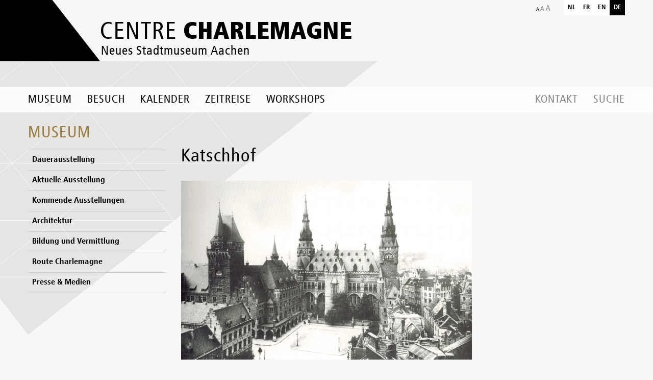

--- FILE ---
content_type: text/html; charset=UTF-8
request_url: https://centre-charlemagne.eu/museum/architektur/katschhof-12/
body_size: 13955
content:
<!DOCTYPE html>
<!--[if IE 7]>
<html class="ie ie7" lang="de-DE">
<![endif]-->
<!--[if IE 8]>
<html class="ie ie8" lang="de-DE">
<![endif]-->
<!--[if !(IE 7) | !(IE 8) ]><!-->

<html lang="de-DE">
    <!--<![endif]-->
    <head>
        <meta charset="UTF-8">
        <meta name="viewport" content="width=device-width, initial-scale=1, minimum-scale=1, maximum-scale=1">
        <title>Katschhof - Centre Charlemagne</title>
        <link rel="profile" href="http://gmpg.org/xfn/11">
		<style>
body.home #site-header #top-slideshow #slideshow-menu {
	top:150px !important;
	left:30px !important;
}
.page-id-3317 #slide-desc-0 {
	margin-left:5px !important;
	padding-left:15px !important;
}
</style>
        <link rel="pingback" href="https://centre-charlemagne.eu/xmlrpc.php">
        <!--[if lt IE 9]>
        <script src="https://centre-charlemagne.eu/wp-content/themes/route-charlemagne/js/html5.js"></script>
        <![endif]-->
        <link href="https://centre-charlemagne.eu/wp-content/themes/route-charlemagne/css/style.css?v=1.1" rel="stylesheet" type="text/css">
                <meta name='robots' content='index, follow, max-image-preview:large, max-snippet:-1, max-video-preview:-1' />
<link rel="alternate" hreflang="de-de" href="https://centre-charlemagne.eu/museum/architektur/katschhof-12/" />
<link rel="alternate" hreflang="en-us" href="https://centre-charlemagne.eu/the-museum/architektur/katschhof-12-2/?lang=en" />
<link rel="alternate" hreflang="fr-fr" href="https://centre-charlemagne.eu/le-musee/architektur/katschhof-12-2/?lang=fr" />
<link rel="alternate" hreflang="nl-nl" href="https://centre-charlemagne.eu/het-museum/architektur/katschhof-12-2/?lang=nl" />
<link rel="alternate" hreflang="x-default" href="https://centre-charlemagne.eu/museum/architektur/katschhof-12/" />

	<!-- This site is optimized with the Yoast SEO plugin v26.6 - https://yoast.com/wordpress/plugins/seo/ -->
	<link rel="canonical" href="https://centre-charlemagne.eu/museum/architektur/katschhof-12/" />
	<meta property="og:locale" content="de_DE" />
	<meta property="og:type" content="article" />
	<meta property="og:title" content="Katschhof - Centre Charlemagne" />
	<meta property="og:url" content="https://centre-charlemagne.eu/museum/architektur/katschhof-12/" />
	<meta property="og:site_name" content="Centre Charlemagne" />
	<meta property="og:image" content="https://centre-charlemagne.eu/museum/architektur/katschhof-12" />
	<meta property="og:image:width" content="1920" />
	<meta property="og:image:height" content="1180" />
	<meta property="og:image:type" content="image/jpeg" />
	<meta name="twitter:card" content="summary_large_image" />
	<script type="application/ld+json" class="yoast-schema-graph">{"@context":"https://schema.org","@graph":[{"@type":"WebPage","@id":"https://centre-charlemagne.eu/museum/architektur/katschhof-12/","url":"https://centre-charlemagne.eu/museum/architektur/katschhof-12/","name":"Katschhof - Centre Charlemagne","isPartOf":{"@id":"https://centre-charlemagne.eu/#website"},"primaryImageOfPage":{"@id":"https://centre-charlemagne.eu/museum/architektur/katschhof-12/#primaryimage"},"image":{"@id":"https://centre-charlemagne.eu/museum/architektur/katschhof-12/#primaryimage"},"thumbnailUrl":"https://centre-charlemagne.eu/wp-content/uploads/2014/02/Katschhof-12.jpg","datePublished":"2014-03-21T08:34:16+00:00","breadcrumb":{"@id":"https://centre-charlemagne.eu/museum/architektur/katschhof-12/#breadcrumb"},"inLanguage":"de","potentialAction":[{"@type":"ReadAction","target":["https://centre-charlemagne.eu/museum/architektur/katschhof-12/"]}]},{"@type":"ImageObject","inLanguage":"de","@id":"https://centre-charlemagne.eu/museum/architektur/katschhof-12/#primaryimage","url":"https://centre-charlemagne.eu/wp-content/uploads/2014/02/Katschhof-12.jpg","contentUrl":"https://centre-charlemagne.eu/wp-content/uploads/2014/02/Katschhof-12.jpg","width":1920,"height":1180},{"@type":"BreadcrumbList","@id":"https://centre-charlemagne.eu/museum/architektur/katschhof-12/#breadcrumb","itemListElement":[{"@type":"ListItem","position":1,"name":"Home","item":"https://centre-charlemagne.eu/"},{"@type":"ListItem","position":2,"name":"Museum","item":"https://centre-charlemagne.eu/museum/"},{"@type":"ListItem","position":3,"name":"Architektur","item":"https://centre-charlemagne.eu/museum/architektur/"},{"@type":"ListItem","position":4,"name":"Katschhof"}]},{"@type":"WebSite","@id":"https://centre-charlemagne.eu/#website","url":"https://centre-charlemagne.eu/","name":"Centre Charlemagne","description":"Neues Stadtmuseum Aachen","potentialAction":[{"@type":"SearchAction","target":{"@type":"EntryPoint","urlTemplate":"https://centre-charlemagne.eu/?s={search_term_string}"},"query-input":{"@type":"PropertyValueSpecification","valueRequired":true,"valueName":"search_term_string"}}],"inLanguage":"de"}]}</script>
	<!-- / Yoast SEO plugin. -->


<link rel="alternate" type="application/rss+xml" title="Centre Charlemagne &raquo; Feed" href="https://centre-charlemagne.eu/feed/" />
<link rel="alternate" type="text/calendar" title="Centre Charlemagne &raquo; iCal Feed" href="https://centre-charlemagne.eu/kalender_old/?ical=1" />
<link rel="alternate" title="oEmbed (JSON)" type="application/json+oembed" href="https://centre-charlemagne.eu/wp-json/oembed/1.0/embed?url=https%3A%2F%2Fcentre-charlemagne.eu%2Fmuseum%2Farchitektur%2Fkatschhof-12%2F" />
<link rel="alternate" title="oEmbed (XML)" type="text/xml+oembed" href="https://centre-charlemagne.eu/wp-json/oembed/1.0/embed?url=https%3A%2F%2Fcentre-charlemagne.eu%2Fmuseum%2Farchitektur%2Fkatschhof-12%2F&#038;format=xml" />
<style id='wp-img-auto-sizes-contain-inline-css' type='text/css'>
img:is([sizes=auto i],[sizes^="auto," i]){contain-intrinsic-size:3000px 1500px}
/*# sourceURL=wp-img-auto-sizes-contain-inline-css */
</style>
<style id='wp-emoji-styles-inline-css' type='text/css'>

	img.wp-smiley, img.emoji {
		display: inline !important;
		border: none !important;
		box-shadow: none !important;
		height: 1em !important;
		width: 1em !important;
		margin: 0 0.07em !important;
		vertical-align: -0.1em !important;
		background: none !important;
		padding: 0 !important;
	}
/*# sourceURL=wp-emoji-styles-inline-css */
</style>
<link rel='stylesheet' id='wp-block-library-css' href='https://centre-charlemagne.eu/wp-includes/css/dist/block-library/style.min.css?ver=e6f4df62e86c366dbb380f6ae2b73cf6' type='text/css' media='all' />
<style id='global-styles-inline-css' type='text/css'>
:root{--wp--preset--aspect-ratio--square: 1;--wp--preset--aspect-ratio--4-3: 4/3;--wp--preset--aspect-ratio--3-4: 3/4;--wp--preset--aspect-ratio--3-2: 3/2;--wp--preset--aspect-ratio--2-3: 2/3;--wp--preset--aspect-ratio--16-9: 16/9;--wp--preset--aspect-ratio--9-16: 9/16;--wp--preset--color--black: #000000;--wp--preset--color--cyan-bluish-gray: #abb8c3;--wp--preset--color--white: #ffffff;--wp--preset--color--pale-pink: #f78da7;--wp--preset--color--vivid-red: #cf2e2e;--wp--preset--color--luminous-vivid-orange: #ff6900;--wp--preset--color--luminous-vivid-amber: #fcb900;--wp--preset--color--light-green-cyan: #7bdcb5;--wp--preset--color--vivid-green-cyan: #00d084;--wp--preset--color--pale-cyan-blue: #8ed1fc;--wp--preset--color--vivid-cyan-blue: #0693e3;--wp--preset--color--vivid-purple: #9b51e0;--wp--preset--gradient--vivid-cyan-blue-to-vivid-purple: linear-gradient(135deg,rgb(6,147,227) 0%,rgb(155,81,224) 100%);--wp--preset--gradient--light-green-cyan-to-vivid-green-cyan: linear-gradient(135deg,rgb(122,220,180) 0%,rgb(0,208,130) 100%);--wp--preset--gradient--luminous-vivid-amber-to-luminous-vivid-orange: linear-gradient(135deg,rgb(252,185,0) 0%,rgb(255,105,0) 100%);--wp--preset--gradient--luminous-vivid-orange-to-vivid-red: linear-gradient(135deg,rgb(255,105,0) 0%,rgb(207,46,46) 100%);--wp--preset--gradient--very-light-gray-to-cyan-bluish-gray: linear-gradient(135deg,rgb(238,238,238) 0%,rgb(169,184,195) 100%);--wp--preset--gradient--cool-to-warm-spectrum: linear-gradient(135deg,rgb(74,234,220) 0%,rgb(151,120,209) 20%,rgb(207,42,186) 40%,rgb(238,44,130) 60%,rgb(251,105,98) 80%,rgb(254,248,76) 100%);--wp--preset--gradient--blush-light-purple: linear-gradient(135deg,rgb(255,206,236) 0%,rgb(152,150,240) 100%);--wp--preset--gradient--blush-bordeaux: linear-gradient(135deg,rgb(254,205,165) 0%,rgb(254,45,45) 50%,rgb(107,0,62) 100%);--wp--preset--gradient--luminous-dusk: linear-gradient(135deg,rgb(255,203,112) 0%,rgb(199,81,192) 50%,rgb(65,88,208) 100%);--wp--preset--gradient--pale-ocean: linear-gradient(135deg,rgb(255,245,203) 0%,rgb(182,227,212) 50%,rgb(51,167,181) 100%);--wp--preset--gradient--electric-grass: linear-gradient(135deg,rgb(202,248,128) 0%,rgb(113,206,126) 100%);--wp--preset--gradient--midnight: linear-gradient(135deg,rgb(2,3,129) 0%,rgb(40,116,252) 100%);--wp--preset--font-size--small: 13px;--wp--preset--font-size--medium: 20px;--wp--preset--font-size--large: 36px;--wp--preset--font-size--x-large: 42px;--wp--preset--spacing--20: 0.44rem;--wp--preset--spacing--30: 0.67rem;--wp--preset--spacing--40: 1rem;--wp--preset--spacing--50: 1.5rem;--wp--preset--spacing--60: 2.25rem;--wp--preset--spacing--70: 3.38rem;--wp--preset--spacing--80: 5.06rem;--wp--preset--shadow--natural: 6px 6px 9px rgba(0, 0, 0, 0.2);--wp--preset--shadow--deep: 12px 12px 50px rgba(0, 0, 0, 0.4);--wp--preset--shadow--sharp: 6px 6px 0px rgba(0, 0, 0, 0.2);--wp--preset--shadow--outlined: 6px 6px 0px -3px rgb(255, 255, 255), 6px 6px rgb(0, 0, 0);--wp--preset--shadow--crisp: 6px 6px 0px rgb(0, 0, 0);}:where(.is-layout-flex){gap: 0.5em;}:where(.is-layout-grid){gap: 0.5em;}body .is-layout-flex{display: flex;}.is-layout-flex{flex-wrap: wrap;align-items: center;}.is-layout-flex > :is(*, div){margin: 0;}body .is-layout-grid{display: grid;}.is-layout-grid > :is(*, div){margin: 0;}:where(.wp-block-columns.is-layout-flex){gap: 2em;}:where(.wp-block-columns.is-layout-grid){gap: 2em;}:where(.wp-block-post-template.is-layout-flex){gap: 1.25em;}:where(.wp-block-post-template.is-layout-grid){gap: 1.25em;}.has-black-color{color: var(--wp--preset--color--black) !important;}.has-cyan-bluish-gray-color{color: var(--wp--preset--color--cyan-bluish-gray) !important;}.has-white-color{color: var(--wp--preset--color--white) !important;}.has-pale-pink-color{color: var(--wp--preset--color--pale-pink) !important;}.has-vivid-red-color{color: var(--wp--preset--color--vivid-red) !important;}.has-luminous-vivid-orange-color{color: var(--wp--preset--color--luminous-vivid-orange) !important;}.has-luminous-vivid-amber-color{color: var(--wp--preset--color--luminous-vivid-amber) !important;}.has-light-green-cyan-color{color: var(--wp--preset--color--light-green-cyan) !important;}.has-vivid-green-cyan-color{color: var(--wp--preset--color--vivid-green-cyan) !important;}.has-pale-cyan-blue-color{color: var(--wp--preset--color--pale-cyan-blue) !important;}.has-vivid-cyan-blue-color{color: var(--wp--preset--color--vivid-cyan-blue) !important;}.has-vivid-purple-color{color: var(--wp--preset--color--vivid-purple) !important;}.has-black-background-color{background-color: var(--wp--preset--color--black) !important;}.has-cyan-bluish-gray-background-color{background-color: var(--wp--preset--color--cyan-bluish-gray) !important;}.has-white-background-color{background-color: var(--wp--preset--color--white) !important;}.has-pale-pink-background-color{background-color: var(--wp--preset--color--pale-pink) !important;}.has-vivid-red-background-color{background-color: var(--wp--preset--color--vivid-red) !important;}.has-luminous-vivid-orange-background-color{background-color: var(--wp--preset--color--luminous-vivid-orange) !important;}.has-luminous-vivid-amber-background-color{background-color: var(--wp--preset--color--luminous-vivid-amber) !important;}.has-light-green-cyan-background-color{background-color: var(--wp--preset--color--light-green-cyan) !important;}.has-vivid-green-cyan-background-color{background-color: var(--wp--preset--color--vivid-green-cyan) !important;}.has-pale-cyan-blue-background-color{background-color: var(--wp--preset--color--pale-cyan-blue) !important;}.has-vivid-cyan-blue-background-color{background-color: var(--wp--preset--color--vivid-cyan-blue) !important;}.has-vivid-purple-background-color{background-color: var(--wp--preset--color--vivid-purple) !important;}.has-black-border-color{border-color: var(--wp--preset--color--black) !important;}.has-cyan-bluish-gray-border-color{border-color: var(--wp--preset--color--cyan-bluish-gray) !important;}.has-white-border-color{border-color: var(--wp--preset--color--white) !important;}.has-pale-pink-border-color{border-color: var(--wp--preset--color--pale-pink) !important;}.has-vivid-red-border-color{border-color: var(--wp--preset--color--vivid-red) !important;}.has-luminous-vivid-orange-border-color{border-color: var(--wp--preset--color--luminous-vivid-orange) !important;}.has-luminous-vivid-amber-border-color{border-color: var(--wp--preset--color--luminous-vivid-amber) !important;}.has-light-green-cyan-border-color{border-color: var(--wp--preset--color--light-green-cyan) !important;}.has-vivid-green-cyan-border-color{border-color: var(--wp--preset--color--vivid-green-cyan) !important;}.has-pale-cyan-blue-border-color{border-color: var(--wp--preset--color--pale-cyan-blue) !important;}.has-vivid-cyan-blue-border-color{border-color: var(--wp--preset--color--vivid-cyan-blue) !important;}.has-vivid-purple-border-color{border-color: var(--wp--preset--color--vivid-purple) !important;}.has-vivid-cyan-blue-to-vivid-purple-gradient-background{background: var(--wp--preset--gradient--vivid-cyan-blue-to-vivid-purple) !important;}.has-light-green-cyan-to-vivid-green-cyan-gradient-background{background: var(--wp--preset--gradient--light-green-cyan-to-vivid-green-cyan) !important;}.has-luminous-vivid-amber-to-luminous-vivid-orange-gradient-background{background: var(--wp--preset--gradient--luminous-vivid-amber-to-luminous-vivid-orange) !important;}.has-luminous-vivid-orange-to-vivid-red-gradient-background{background: var(--wp--preset--gradient--luminous-vivid-orange-to-vivid-red) !important;}.has-very-light-gray-to-cyan-bluish-gray-gradient-background{background: var(--wp--preset--gradient--very-light-gray-to-cyan-bluish-gray) !important;}.has-cool-to-warm-spectrum-gradient-background{background: var(--wp--preset--gradient--cool-to-warm-spectrum) !important;}.has-blush-light-purple-gradient-background{background: var(--wp--preset--gradient--blush-light-purple) !important;}.has-blush-bordeaux-gradient-background{background: var(--wp--preset--gradient--blush-bordeaux) !important;}.has-luminous-dusk-gradient-background{background: var(--wp--preset--gradient--luminous-dusk) !important;}.has-pale-ocean-gradient-background{background: var(--wp--preset--gradient--pale-ocean) !important;}.has-electric-grass-gradient-background{background: var(--wp--preset--gradient--electric-grass) !important;}.has-midnight-gradient-background{background: var(--wp--preset--gradient--midnight) !important;}.has-small-font-size{font-size: var(--wp--preset--font-size--small) !important;}.has-medium-font-size{font-size: var(--wp--preset--font-size--medium) !important;}.has-large-font-size{font-size: var(--wp--preset--font-size--large) !important;}.has-x-large-font-size{font-size: var(--wp--preset--font-size--x-large) !important;}
/*# sourceURL=global-styles-inline-css */
</style>

<style id='classic-theme-styles-inline-css' type='text/css'>
/*! This file is auto-generated */
.wp-block-button__link{color:#fff;background-color:#32373c;border-radius:9999px;box-shadow:none;text-decoration:none;padding:calc(.667em + 2px) calc(1.333em + 2px);font-size:1.125em}.wp-block-file__button{background:#32373c;color:#fff;text-decoration:none}
/*# sourceURL=/wp-includes/css/classic-themes.min.css */
</style>
<link rel='stylesheet' id='wpml-legacy-horizontal-list-0-css' href='https://centre-charlemagne.eu/wp-content/plugins/sitepress-multilingual-cms/templates/language-switchers/legacy-list-horizontal/style.min.css?ver=1' type='text/css' media='all' />
<style id='wpml-legacy-horizontal-list-0-inline-css' type='text/css'>
.wpml-ls-statics-shortcode_actions, .wpml-ls-statics-shortcode_actions .wpml-ls-sub-menu, .wpml-ls-statics-shortcode_actions a {border-color:#cdcdcd;}.wpml-ls-statics-shortcode_actions a, .wpml-ls-statics-shortcode_actions .wpml-ls-sub-menu a, .wpml-ls-statics-shortcode_actions .wpml-ls-sub-menu a:link, .wpml-ls-statics-shortcode_actions li:not(.wpml-ls-current-language) .wpml-ls-link, .wpml-ls-statics-shortcode_actions li:not(.wpml-ls-current-language) .wpml-ls-link:link {color:#444444;background-color:#ffffff;}.wpml-ls-statics-shortcode_actions .wpml-ls-sub-menu a:hover,.wpml-ls-statics-shortcode_actions .wpml-ls-sub-menu a:focus, .wpml-ls-statics-shortcode_actions .wpml-ls-sub-menu a:link:hover, .wpml-ls-statics-shortcode_actions .wpml-ls-sub-menu a:link:focus {color:#000000;background-color:#eeeeee;}.wpml-ls-statics-shortcode_actions .wpml-ls-current-language > a {color:#444444;background-color:#ffffff;}.wpml-ls-statics-shortcode_actions .wpml-ls-current-language:hover>a, .wpml-ls-statics-shortcode_actions .wpml-ls-current-language>a:focus {color:#000000;background-color:#eeeeee;}
/*# sourceURL=wpml-legacy-horizontal-list-0-inline-css */
</style>
<script type="text/javascript" src="https://centre-charlemagne.eu/wp-content/themes/route-charlemagne/js/jquery-1.10.2.min.js?ver=1.10.2" id="jquery-js"></script>
<script type="text/javascript" src="https://centre-charlemagne.eu/wp-content/themes/route-charlemagne/js/jquery-ui.min.js?ver=1.11.4" id="jquery-ui-js"></script>
<script type="text/javascript" src="https://centre-charlemagne.eu/wp-content/themes/route-charlemagne/js/imagesloaded.pkgd.min.js?ver=3.1.4" id="imagesload-js"></script>
<link rel="https://api.w.org/" href="https://centre-charlemagne.eu/wp-json/" /><link rel="alternate" title="JSON" type="application/json" href="https://centre-charlemagne.eu/wp-json/wp/v2/media/1004" /><link rel='shortlink' href='https://centre-charlemagne.eu/?p=1004' />
<meta name="generator" content="WPML ver:4.8.6 stt:39,1,4,3;" />
<meta name="tec-api-version" content="v1"><meta name="tec-api-origin" content="https://centre-charlemagne.eu"><link rel="alternate" href="https://centre-charlemagne.eu/wp-json/tribe/events/v1/" /><link rel="icon" href="https://centre-charlemagne.eu/wp-content/uploads/2025/01/cropped-web-app-manifest-512x512-1-32x32.png" sizes="32x32" />
<link rel="icon" href="https://centre-charlemagne.eu/wp-content/uploads/2025/01/cropped-web-app-manifest-512x512-1-192x192.png" sizes="192x192" />
<link rel="apple-touch-icon" href="https://centre-charlemagne.eu/wp-content/uploads/2025/01/cropped-web-app-manifest-512x512-1-180x180.png" />
<meta name="msapplication-TileImage" content="https://centre-charlemagne.eu/wp-content/uploads/2025/01/cropped-web-app-manifest-512x512-1-270x270.png" />
        <!-- Copyright (c) 2000-2014 etracker GmbH. All rights reserved. -->
        <!-- This material may not be reproduced, displayed, modified or distributed -->
        <!-- without the express prior written permission of the copyright holder. -->
        <!-- etracker tracklet 4.0 -->
        <script type="text/javascript">
            //var et_pagename = "";
            //var et_areas = "";
            //var et_url = "";
            //var et_target = "";
            //var et_ilevel = 0;
            //var et_tval = "";
            //var et_cust = 0;
            //var et_tonr = "";
            //var et_tsale = 0;
            //var et_basket = "";
            //var et_lpage = "";
            //var et_trig = "";
            //var et_sub = "";
            //var et_se = "";
            //var et_tag = "";
        </script>
        <script id="_etLoader" type="text/javascript" charset="UTF-8" data-secure-code="u3g5Qs" src="//static.etracker.com/code/e.js"></script>
        <noscript><link rel="stylesheet" media="all" href="//www.etracker.de/cnt_css.php?et=u3g5Qs&amp;v=4.0&amp;java=n&amp;et_easy=0&amp;et_pagename=&amp;et_areas=&amp;et_ilevel=0&amp;et_target=,0,0,0&amp;et_lpage=0&amp;et_trig=0&amp;et_se=0&amp;et_cust=0&amp;et_basket=&amp;et_url=&amp;et_tag=&amp;et_sub=&amp;et_organisation=&amp;et_demographic=" /></noscript>
        <!-- etracker tracklet 4.0 end -->
    </head>
        <body class="attachment wp-singular attachment-template-default attachmentid-1004 attachment-jpeg wp-theme-route-charlemagne size-normal tribe-no-js chrome">
        <div id="site">
            <header id="site-header">
                <div id="header-top">
                    <div class="container">
                        <a href="https://centre-charlemagne.eu/" rel="home" id="logo">
                            <span class="title">Centre <strong>Charlemagne</strong></span>
                            <span class="desc">Neues Stadtmuseum Aachen</span>
                        </a>
                        <a href="javascript:void(0);" id="text-size"></a>
                        <ul id="lang-menu"><li><a class="flag nl" href="https://centre-charlemagne.eu/het-museum/architektur/katschhof-12-2/?lang=nl">nl</a></li><li><a class="flag fr" href="https://centre-charlemagne.eu/le-musee/architektur/katschhof-12-2/?lang=fr">fr</a></li><li><a class="flag en" href="https://centre-charlemagne.eu/the-museum/architektur/katschhof-12-2/?lang=en">en</a></li><li><span class="flag de">de</span></li></ul>                        <!-- LANG FAKE 
                        <ul id="lang-menu">
                            <li><span class="flag de">de</span></li>
                            <li>
                                <a class="flag en" href="javascript:void(0);">en</a>
                                <div class="cont gb">Website soon available in English</div>
                            </li>
                            <li>
                                <a class="flag fr" href="javascript:void(0);">fr</a>
                                <div class="cont fr">Site bientôt disponible en Français</div>
                            </li>
                            <li>
                                <a class="flag nl" href="javascript:void(0);">nl</a>
                                <div class="cont nl">Website binnenkort beschikbaar in het Nederlands</div>
                            </li>
                        </ul>-->

                    </div>
                    <nav id="navigation" class="">
                        <div class="container">
                            <a id="toggle-navigation" class="visible-phone">Navigation</a>
                            <a id="home-btn" href="https://centre-charlemagne.eu/" rel="home" class="hidden-phone"></a>
                            
                            <div id="main-menu" class="menu-main-menu-de-container"><ul id="menu-main-menu-de" class="menu"><li id="menu-item-7323" class="dropdown-3 menu-item menu-item-type-post_type menu-item-object-page menu-item-has-children menu-item-7323"><a href="https://centre-charlemagne.eu/museum/">Museum</a>
<ul class="sub-menu">
	<li id="menu-item-592" class="menu-item menu-item-type-post_type menu-item-object-page menu-item-592"><a href="https://centre-charlemagne.eu/museum/dauerausstellung/">Dauerausstellung</a></li>
	<li id="menu-item-590" class="exhibition_parent menu-item menu-item-type-post_type menu-item-object-page menu-item-590"><a href="https://centre-charlemagne.eu/museum/aktuelle-ausstellung/">Aktuelle Ausstellung</a></li>
	<li id="menu-item-7330" class="menu-item menu-item-type-post_type menu-item-object-page menu-item-7330"><a href="https://centre-charlemagne.eu/kommende-ausstellungen/">Kommende Ausstellungen</a></li>
	<li id="menu-item-591" class="menu-item menu-item-type-post_type menu-item-object-page menu-item-591"><a href="https://centre-charlemagne.eu/museum/architektur/">Architektur</a></li>
	<li id="menu-item-4060" class="submenulastitem menu-item menu-item-type-post_type menu-item-object-page menu-item-4060"><a href="https://centre-charlemagne.eu/bildung-und-vermittlung/">Bildung und Vermittlung</a></li>
	<li id="menu-item-838" class="menu-item menu-item-type-post_type menu-item-object-page menu-item-838"><a href="https://centre-charlemagne.eu/museum/karl-der-grosse-und-aachen/">Route Charlemagne</a></li>
	<li id="menu-item-365" class="presse_parent menu-item menu-item-type-post_type menu-item-object-page menu-item-365"><a href="https://centre-charlemagne.eu/museum/presse-und-medien/">Presse &amp; Medien</a></li>
</ul>
</li>
<li id="menu-item-42" class="menu-item menu-item-type-post_type menu-item-object-page menu-item-has-children menu-item-42"><a href="https://centre-charlemagne.eu/besuch/rundgang/">Besuch</a>
<ul class="sub-menu">
	<li id="menu-item-40" class="menu-item menu-item-type-post_type menu-item-object-page menu-item-40"><a href="https://centre-charlemagne.eu/besuch/anfahrt/">Anfahrt</a></li>
	<li id="menu-item-43" class="menu-item menu-item-type-post_type menu-item-object-page menu-item-43"><a href="https://centre-charlemagne.eu/besuch/offnungszeiten-und-eintrittspreise/">Öffnungszeiten und Eintrittspreise</a></li>
	<li id="menu-item-1190" class="menu-item menu-item-type-post_type menu-item-object-page menu-item-1190"><a href="https://centre-charlemagne.eu/besuch/der-ausstellung/">In der Ausstellung</a></li>
	<li id="menu-item-41" class="menu-item menu-item-type-post_type menu-item-object-page menu-item-41"><a href="https://centre-charlemagne.eu/besuch/barrierefreiheit/">Barrierefreiheit</a></li>
	<li id="menu-item-593" class="menu-item menu-item-type-post_type menu-item-object-page menu-item-593"><a href="https://centre-charlemagne.eu/besuch/dos-und-donts/">Dos &#038; don’ts</a></li>
</ul>
</li>
<li id="menu-item-6638" class="menu-item menu-item-type-custom menu-item-object-custom menu-item-6638"><a href="/kalender">Kalender</a></li>
<li id="menu-item-1191" class="dropdown-spe menu-item menu-item-type-post_type menu-item-object-page menu-item-1191"><a href="https://centre-charlemagne.eu/zeitreise/">Zeitreise</a></li>
<li id="menu-item-1076" class="menu-item menu-item-type-custom menu-item-object-custom menu-item-1076"><a href="http://centre-charlemagne.eu/die-kalender">Workshops</a></li>
</ul></div>                            <div id="right-menu">
                                <div id="top-menu" class="menu-top-menu-de-container"><ul id="menu-top-menu-de" class="menu"><li id="menu-item-71" class="menu-item menu-item-type-post_type menu-item-object-page menu-item-71"><a href="https://centre-charlemagne.eu/kontakt/">Kontakt</a></li>
<li id="menu-item-74" class="search-btn menu-item menu-item-type-custom menu-item-object-custom menu-item-74"><a href="#">Suche</a></li>
</ul></div>
<div id="recherche" data-default="Suchbegriff" >
    <form action="https://centre-charlemagne.eu" id="searchform" method="get">
        <input type="text" id="s" name="s" value="Suchbegriff" />
        <a href="javascript:void(0);" id="search-submit"><span>Suche</span></a>
        <div id="cont-search-close"><a href="javascript:void(0);" title="Schließen" id="search-close"><span></span></a></div>
    <input type='hidden' name='lang' value='de' /></form>
</div>                            </div>
                            <div class="clear"></div>
                        </div>
                        <div id="zeitreise-gif" class="sub-menu"><img src="https://centre-charlemagne.eu/wp-content/themes/route-charlemagne/images/step-ws/zeitreise.gif" /></div>
                    </nav>
                </div>
                            </header>
            <div id="main" class="site-main"><div id="content" class="site-content page" role="main">
    <div class="container">
        <div class="row">
            <div class="span12"><p class="parent-title">Museum</p></div></div><div class="row"><div class="span3" id="left-col"><div class="hidden-phone"><nav id="left-menu" class="menu-main-menu-de-container"><ul id="menu-main-menu-de-1" class="menu"><li class="menu-item menu-item-type-post_type menu-item-object-page menu-item-592"><a href="https://centre-charlemagne.eu/museum/dauerausstellung/">Dauerausstellung</a></li>
<li class="exhibition_parent menu-item menu-item-type-post_type menu-item-object-page menu-item-590"><a href="https://centre-charlemagne.eu/museum/aktuelle-ausstellung/">Aktuelle Ausstellung</a></li>
<li class="menu-item menu-item-type-post_type menu-item-object-page menu-item-7330"><a href="https://centre-charlemagne.eu/kommende-ausstellungen/">Kommende Ausstellungen</a></li>
<li class="menu-item menu-item-type-post_type menu-item-object-page menu-item-591"><a href="https://centre-charlemagne.eu/museum/architektur/">Architektur</a></li>
<li class="submenulastitem menu-item menu-item-type-post_type menu-item-object-page menu-item-4060"><a href="https://centre-charlemagne.eu/bildung-und-vermittlung/">Bildung und Vermittlung</a></li>
<li class="menu-item menu-item-type-post_type menu-item-object-page menu-item-838"><a href="https://centre-charlemagne.eu/museum/karl-der-grosse-und-aachen/">Route Charlemagne</a></li>
<li class="presse_parent menu-item menu-item-type-post_type menu-item-object-page menu-item-365"><a href="https://centre-charlemagne.eu/museum/presse-und-medien/">Presse &amp; Medien</a></li>
</ul></nav></div></div>            <div class="span9 entry" id="page-content">
                <h1>Katschhof</h1>
                <p class="attachment"><a href='https://centre-charlemagne.eu/wp-content/uploads/2014/02/Katschhof-12.jpg' rel="lightbox" title="Katschhof"><img fetchpriority="high" decoding="async" width="570" height="350" src="https://centre-charlemagne.eu/wp-content/uploads/2014/02/Katschhof-12-570x350.jpg" class="attachment-medium size-medium" alt="" srcset="https://centre-charlemagne.eu/wp-content/uploads/2014/02/Katschhof-12-570x350.jpg 570w, https://centre-charlemagne.eu/wp-content/uploads/2014/02/Katschhof-12-1170x719.jpg 1170w, https://centre-charlemagne.eu/wp-content/uploads/2014/02/Katschhof-12-270x165.jpg 270w, https://centre-charlemagne.eu/wp-content/uploads/2014/02/Katschhof-12.jpg 1920w" sizes="(max-width: 570px) 100vw, 570px" /></a></p>
            </div>
        </div>
    </div>
</div>
        </div><!-- #main -->
        <footer id="site-footer" role="contentinfo">
            <div class="container">
                <div class="row">
                    <nav id="footer-menu" class="menu-footer-menu-de-container"><ul id="menu-footer-menu-de" class="menu"><li id="menu-item-115" class="menu-item menu-item-type-post_type menu-item-object-page menu-item-115"><a href="https://centre-charlemagne.eu/impressum/">Impressum</a></li>
<li id="menu-item-6630" class="menu-item menu-item-type-post_type menu-item-object-page menu-item-6630"><a href="https://centre-charlemagne.eu/datenschutz/">Datenschutz</a></li>
</ul></nav>                </div>
                            </div>
        </footer><!-- #colophon -->
        <div id="fixed-footer" class="showoverflow hidden-phone">
  <div class="container">
    <div class="anderemuseen">
      <div class="anderemuseenheader">+ Museen in Aachen</div>
      <div class="anderemuseencontent" style="display: none;">
        <ul class="row">
          <li class="span3 museumelement">
            <a class="museumimage" target="_blank" href="http://www.izm.de/" name="Internationales Zeitungsmuseum" title="Internationales Zeitungsmuseum" btattached="true">
              <img alt="Zeitungsmuseum" src="https://centre-charlemagne.eu/wp-content/themes/route-charlemagne/images/footer/izm.jpg">
            </a>
            <div class="museumtitle">
              <a href="http://www.izm.de/" name="Internationales Zeitungsmuseum" title="Internationales Zeitungsmuseum" target="_blank" btattached="true">Zeitungsmuseum</a>
            </div>
            <div class="museumbeschreibung">Medienmuseum, Wechselausstellungen und eine Sammlung von 200.000 Zeitungen und Druckwerken in nahezu allen Sprachen.</div>
          </li>
          <li class="span3 museumelement">
            <a class="museumimage" target="_blank" href='http://www.couven-museum.de/' btattached="true">
              <img alt="Couven-Museum" src="https://centre-charlemagne.eu/wp-content/themes/route-charlemagne/images/footer/couvenmuseum.jpg">
            </a>
            <div class="museumtitle">
              <a href='http://www.couven-museum.de/' name="Couven-Museum" title="Couven-Museum" target="_blank" btattached="true">Couven-Museum</a>
            </div>
            <div class="museumbeschreibung">Das bekannteste Wohnzimmer Aachens, mit anschaulichen Einblicken in die Wohnkultur des 18. und frühen 19. Jahrhunderts.</div>
          </li>
          <li class="span3 museumelement">
            <a class="museumimage" target="_blank" href="http://www.route-charlemagne.eu/Stationen/Dom/index.html" btattached="true">
              <img alt="Dom &amp; Domschatzkammer" src="https://centre-charlemagne.eu/wp-content/themes/route-charlemagne/images/footer/dom_und_domschatzkammer.jpg">
            </a>
            <div class="museumtitle"><a href="http://www.route-charlemagne.eu/Stationen/Dom/index.html" name="Dom &amp; Domschatzkammer" title="Dom &amp; Domschatzkammer" target="_blank" btattached="true">Dom &amp; Domschatzkammer</a></div>
            <div class="museumbeschreibung">UNESCO-Weltkulturerbe mit herausragender künstlerischer Ausstattung: Karlsschrein, aufwändigen Mosaiken, einer goldenen Altartafel.</div>
          </li>
          <li class="span3 museumelement">
            <a class="museumimage" target="_blank" href="http://www.route-charlemagne.eu/Stationen/Rathaus/index.html" btattached="true">
              <img alt="Rathaus" src="https://centre-charlemagne.eu/wp-content/themes/route-charlemagne/images/footer/rathaus.jpg">
            </a>
            <div class="museumtitle">
              <a href="http://www.route-charlemagne.eu/Stationen/Rathaus/index.html" name="Rathaus" title="Rathaus" target="_blank" btattached="true">Rathaus</a>
            </div>
            <div class="museumbeschreibung">Die größten Historienbilder der Romantik, originalgetreue Kopien des Säbels Karls des Großen, einer karolingischen Handschrift, der Reichskrone.</div>
          </li>
          <li class="span3 museumelement">
            <a class="museumimage" target="_blank" href="http://www.suermondt-ludwig-museum.de/" btattached="true">
              <img alt="Suermondt-Ludwig-Museum" src="https://centre-charlemagne.eu/wp-content/themes/route-charlemagne/images/footer/suermondtludwig.jpg">
            </a>
            <div class="museumtitle">
              <a href="http://www.suermondt-ludwig-museum.de/" name="Suermondt-Ludwig-Museum" title="Suermondt-Ludwig-Museum" target="_blank" btattached="true">Suermondt-Ludwig-Museum</a>
            </div>
            <div class="museumbeschreibung">Kunst von der Gegenwart bis in die Antike, mit hervorragenden Gemälden und Skulpturen des Spätmittelalters sowie der Malerei des 17. Jhs.</div>
          </li>
          <li class="span3 museumelement">
            <a class="museumimage" target="_blank" href="http://www.ludwigforum.de/" btattached="true">
              <img alt="Ludwig Forum für Internationale Kunst" src="https://centre-charlemagne.eu/wp-content/themes/route-charlemagne/images/footer/ludwigforum_2.jpg">
            </a>
            <div class="museumtitle">
              <a href="http://www.ludwigforum.de/" name="Ludwig Forum für Internationale Kunst" title="Ludwig Forum für Internationale Kunst" target="_blank" btattached="true">Ludwig Forum für Internationale Kunst</a>
            </div>
            <div class="museumbeschreibung">Schauplatz für zeitgenössische Künstler und Kunstwerke, Begegnungsstätte darstellender und bildender Kunst, Bestände der Sammlung Ludwig.</div>
          </li>
          <li class="span3 museumelement">
            <a class="museumimage" target="_blank" href="http://www.zollmuseum-friedrichs.de/" btattached="true">
              <img alt="Zollmuseum Friedrichs" src="https://centre-charlemagne.eu/wp-content/themes/route-charlemagne/images/footer/zollmuseum.jpg">
            </a>
            <div class="museumtitle">
              <a href="http://www.zollmuseum-friedrichs.de/" name="Zollmuseum Friedrichs" title="Zollmuseum Friedrichs" target="_blank" btattached="true">Zollmuseum Friedrichs</a>
            </div>
            <div class="museumbeschreibung">Lebendiges Zentrum zur Erinnerung der Grenzgeschichte und -geschichten, mit verbotenen Souvenirs und Schwarzbrennerei.</div>
          </li>
          <li class="span3 museumelement currentmuseum">
            <a class="museumimage" target="_blank" href="https://centre-charlemagne.eu" btattached="true">
              <img alt="Centre Charlemagne" src="https://centre-charlemagne.eu/wp-content/themes/route-charlemagne/images/footer/centrecharlemagne.jpg">
            </a>
            <div class="museumtitle">
              <a href="https://centre-charlemagne.eu" name="Centre Charlemagne" title="Centre Charlemagne" target="_blank" btattached="true">Centre Charlemagne</a>
            </div>
            <div class="museumbeschreibung">Eröffnung 2014 – Lebendige Geschichte von den Karolingern bis heute. Ausgangspunkt der Route Charlemagne am historischen Katschhof.</div>
          </li>
        </ul>
      </div>
    </div><!-- anderemuseen end -->
    <div class="touristeninfo">
      <div class="touristeninfoheader">
        <div class="touristeninfoheaderTitle" style="float:left">+ aachen tourist service e.v.</div>
        <div class="closeMuseenBtn" style="display: none;">Info einklappen</div>
      </div>
      <!-- 
      <div class='touristeninfoheader'> + aachen tourist service e.v. <div style="visibility: hidden;" class="closeMuseenBtn">+ Museen in Aachen einklappen</div></div>
      -->
      <div class="touristeninfocontent" style="display: none;">
        <!-- Tourist image -->
        <div class="row">
          <div class="imagecontainer span12">
            <img alt="" src="/wp-content/themes/museen-PARENT-theme/images/fixed_footer_header.png">
          </div>
        </div>
        <div class="row">
          <div class="imagecontainer span45">
            <div class="touristinfosubline">
              <p>Entdecken Sie die Vielfalt Aachens − und genießen Sie die Stadt des Wassers und der Pferde, bekannt durch Karl den Großen und berühmt für ihre Printen. Die 2000 Jahre alte Kaiserstadt präsentiert sich als weltoffene Großstadt mit historischem Flair.</p>
            </div>
            <div class="touristinfodescription">
              <p>Stolz blicken die Aachener auf ihre Geschichte als römische Bäderstadt und Kaiserresidenz Karls des Großen zurück. Der Dom, 1978 zum ersten UNESCO Weltkulturerbe in Deutschland ernannt, und das Rathaus bilden den Mittelpunkt der Stadt. In den Gassen der Altstadt erzählen viele historische Gebäude von der lebhaften Geschichte der Stadt, und doch ist die Zeit nicht stehen geblieben.</p>
            </div>
          </div>
          <!-- Tourist Beschreibung -->
          <div class="descriptcontainer span45">

            <div class="touristinfodescription">
              <p>An der „Eliteuni“ RWTH Aachen und den anderen Hochschulen sind rund 40.000 Studenten eingeschrieben. Das junge Leben pulsiert vor allem im Pontviertel, dem beliebten Ausgehviertel mit seinen zahlreichen Cafés, Kneipen und Restaurants. Doch auch in den Gassen und auf den Plätzen der Altstadt ist immer viel los. Rund um Dom und Rathaus laden zahlreiche Einzelhändler ebenso wie Filialen namhafter Häuser zum Bummeln ein.</p>
              <p>Quelle allen Ruhms ist das Wasser: Die Heilkraft der heißen Thermalquellen war ausschlaggebend dafür, dass Kaiser Karl Aachen zu seiner Lieblingsresidenz machte. Die Badetradition wird heute durch die Carolus Thermen Bad Aachen weitergeführt.</p>
              <p>Wer sich lieber in der Natur entspannt, hat dafür zahlreiche Möglichkeiten, etwa im nahe gelegenen Nationalpark Eifel. Zudem locken mehrere Theater und Museen mit einem vielschichtigen Angebot.</p>
            </div>
          </div>
          <!-- Tourist Links -->
          <div class="linkcontainer span3">
            <div class="touristinfolinks">
              <div class="tourist-links-title" title="Nützliche Links">Nützliche Links</div>
              <a class="hotels" href="http://www.aachen.de/DE/tourismus_stadtinfo/130_onlinebuchen/index.asp" target="_blank" title="Hotels in Aachen" btattached="true">Hotels in Aachen</a>
              <a class="poi" href="http://www.aachen.de/DE/tourismus_stadtinfo/170_sehenswuerdigkeiten/index.html" target="_blank" title="Sehenswürdigkeiten in Aachen" btattached="true">Sehenswürdigkeiten in Aachen</a>
              <a class="information" href="http://www.aachen-tourist.de/" target="_blank" btattached="true">Mehr Informationen</a>
            </div>
          </div>
        </div>
        <div class="closeTouristBtn" style="display: none;">Info einklappen</div>
      </div>
    </div>
  </div> <!-- footer-wrapper end -->
</div>
<script>
  jQuery(document).ready(function($) {

    // Andere Museen-Slider
    var anderemuseenheight = $(".anderemuseencontent").height();
    var anderemuseenopened = false;

    var touristeninfoheight = $(".touristeninfocontent").height();
    var touristeninfoopened = false;

    $(".closeMuseenBtn").css({'display': 'none'});
    $(".closeTouristBtn").css({'display': 'none'});

    $(".anderemuseenheader").click(function() {
      if (anderemuseenopened) {
        $(".anderemuseencontent").slideUp();
        $(".anderemuseenheader").html("+ Museen in Aachen");
        $(".closeMuseenBtn").css({'display': 'none'});

      } else {
        if (touristeninfoopened) {
          $(".touristeninfocontent").slideUp();
          $(".anderemuseenheader").html("+ Museen in Aachen");
          $(".touristeninfoheaderTitle").html("+ aachen tourist service e.v.");
          $(".closeTouristBtn").css({'display': 'none'});
          touristeninfoopened = false;

        }
        $(".anderemuseencontent").slideDown();
        $(".anderemuseenheader").html("&ndash; Museen in Aachen");
        $(".closeMuseenBtn").css({'display': 'block'});
        $(".closeTouristBtn").css({'display': 'none'});
      }
      //$(".anderemuseencontent").slideToggle("slow");
      $(".anderemuseenheader .close").toggle();
      anderemuseenopened = anderemuseenopened ? false : true;
    });


    $(".closeMuseenBtn").click(function(evt) {
      evt.stopPropagation();

      $(".anderemuseencontent").slideUp();
      $(".anderemuseenheader").html("+ Museen in Aachen");
      $(".closeMuseenBtn").css({'display': 'none'});

      anderemuseenopened = false;
    });


    // Touristen Info-Slider
    $(".touristeninfoheader").click(function() {

      if (touristeninfoopened) {
        $(".touristeninfocontent").slideUp();
        $(".touristeninfoheaderTitle").html("+ aachen tourist service e.v.");
        $(".closeMuseenBtn").css({'display': 'none'});
        $(".closeTouristBtn").css({'display': 'none'});
      } else {
        if (anderemuseenopened) {
          $(".anderemuseencontent").slideUp();
          $(".touristeninfoheaderTitle").html("+ aachen tourist service e.v.");
          $(".anderemuseenheader").html("+ Museen in Aachen");
          anderemuseenopened = false;
          $(".closeMuseenBtn").css({'display': 'none'});
          $(".closeTouristBtn").css({'display': 'none'});
        }
        $(".touristeninfocontent").slideDown(400, function() {
          $(".closeTouristBtn").css({'display': 'block'});
        });

        $(".touristeninfoheaderTitle").html("&ndash; aachen tourist service e.v.");

      }
      $(".touristeninfoheader .close").toggle();
      touristeninfoopened = touristeninfoopened ? false : true;
    });

    $(".closeTouristBtn").click(function(evt) {
      evt.stopPropagation();

      $(".touristeninfocontent").slideUp();
      $(".touristeninfoheaderTitle").html("+ aachen tourist service e.v.");
      $(".closeTouristBtn").css({'display': 'none'});

      touristeninfoopened = false;
    });
  });
</script>
    </div><!-- #site -->
    <script type="speculationrules">
{"prefetch":[{"source":"document","where":{"and":[{"href_matches":"/*"},{"not":{"href_matches":["/wp-*.php","/wp-admin/*","/wp-content/uploads/*","/wp-content/*","/wp-content/plugins/*","/wp-content/themes/route-charlemagne/*","/*\\?(.+)"]}},{"not":{"selector_matches":"a[rel~=\"nofollow\"]"}},{"not":{"selector_matches":".no-prefetch, .no-prefetch a"}}]},"eagerness":"conservative"}]}
</script>
<!-- Matomo --><script>
(function () {
function initTracking() {
var _paq = window._paq = window._paq || [];
if (!window._paq.find || !window._paq.find(function (m) { return m[0] === "disableCookies"; })) {
	window._paq.push(["disableCookies"]);
}_paq.push(['trackPageView']);_paq.push(['enableLinkTracking']);_paq.push(['alwaysUseSendBeacon']);_paq.push(['setTrackerUrl', "\/\/centre-charlemagne.eu\/wp-content\/plugins\/matomo\/app\/matomo.php"]);_paq.push(['setSiteId', '1']);var d=document, g=d.createElement('script'), s=d.getElementsByTagName('script')[0];
g.type='text/javascript'; g.async=true; g.src="\/\/centre-charlemagne.eu\/wp-content\/uploads\/matomo\/matomo.js"; s.parentNode.insertBefore(g,s);
}
if (document.prerendering) {
	document.addEventListener('prerenderingchange', initTracking, {once: true});
} else {
	initTracking();
}
})();
</script>
<!-- End Matomo Code -->		<script>
		( function ( body ) {
			'use strict';
			body.className = body.className.replace( /\btribe-no-js\b/, 'tribe-js' );
		} )( document.body );
		</script>
		<script> /* <![CDATA[ */var tribe_l10n_datatables = {"aria":{"sort_ascending":": activate to sort column ascending","sort_descending":": activate to sort column descending"},"length_menu":"Show _MENU_ entries","empty_table":"No data available in table","info":"Showing _START_ to _END_ of _TOTAL_ entries","info_empty":"Showing 0 to 0 of 0 entries","info_filtered":"(filtered from _MAX_ total entries)","zero_records":"No matching records found","search":"Search:","all_selected_text":"All items on this page were selected. ","select_all_link":"Select all pages","clear_selection":"Clear Selection.","pagination":{"all":"All","next":"Next","previous":"Previous"},"select":{"rows":{"0":"","_":": Selected %d rows","1":": Selected 1 row"}},"datepicker":{"dayNames":["Sonntag","Montag","Dienstag","Mittwoch","Donnerstag","Freitag","Samstag"],"dayNamesShort":["So.","Mo.","Di.","Mi.","Do.","Fr.","Sa."],"dayNamesMin":["S","M","D","M","D","F","S"],"monthNames":["Januar","Februar","M\u00e4rz","April","Mai","Juni","Juli","August","September","Oktober","November","Dezember"],"monthNamesShort":["Januar","Februar","M\u00e4rz","April","Mai","Juni","Juli","August","September","Oktober","November","Dezember"],"monthNamesMin":["Jan.","Feb.","M\u00e4rz","Apr.","Mai","Juni","Juli","Aug.","Sep.","Okt.","Nov.","Dez."],"nextText":"Next","prevText":"Prev","currentText":"Today","closeText":"Done","today":"Today","clear":"Clear"}};/* ]]> */ </script><script type="text/javascript" src="https://centre-charlemagne.eu/wp-content/plugins/the-events-calendar/common/build/js/user-agent.js?ver=da75d0bdea6dde3898df" id="tec-user-agent-js"></script>
<script type="text/javascript" id="rocket-browser-checker-js-after">
/* <![CDATA[ */
"use strict";var _createClass=function(){function defineProperties(target,props){for(var i=0;i<props.length;i++){var descriptor=props[i];descriptor.enumerable=descriptor.enumerable||!1,descriptor.configurable=!0,"value"in descriptor&&(descriptor.writable=!0),Object.defineProperty(target,descriptor.key,descriptor)}}return function(Constructor,protoProps,staticProps){return protoProps&&defineProperties(Constructor.prototype,protoProps),staticProps&&defineProperties(Constructor,staticProps),Constructor}}();function _classCallCheck(instance,Constructor){if(!(instance instanceof Constructor))throw new TypeError("Cannot call a class as a function")}var RocketBrowserCompatibilityChecker=function(){function RocketBrowserCompatibilityChecker(options){_classCallCheck(this,RocketBrowserCompatibilityChecker),this.passiveSupported=!1,this._checkPassiveOption(this),this.options=!!this.passiveSupported&&options}return _createClass(RocketBrowserCompatibilityChecker,[{key:"_checkPassiveOption",value:function(self){try{var options={get passive(){return!(self.passiveSupported=!0)}};window.addEventListener("test",null,options),window.removeEventListener("test",null,options)}catch(err){self.passiveSupported=!1}}},{key:"initRequestIdleCallback",value:function(){!1 in window&&(window.requestIdleCallback=function(cb){var start=Date.now();return setTimeout(function(){cb({didTimeout:!1,timeRemaining:function(){return Math.max(0,50-(Date.now()-start))}})},1)}),!1 in window&&(window.cancelIdleCallback=function(id){return clearTimeout(id)})}},{key:"isDataSaverModeOn",value:function(){return"connection"in navigator&&!0===navigator.connection.saveData}},{key:"supportsLinkPrefetch",value:function(){var elem=document.createElement("link");return elem.relList&&elem.relList.supports&&elem.relList.supports("prefetch")&&window.IntersectionObserver&&"isIntersecting"in IntersectionObserverEntry.prototype}},{key:"isSlowConnection",value:function(){return"connection"in navigator&&"effectiveType"in navigator.connection&&("2g"===navigator.connection.effectiveType||"slow-2g"===navigator.connection.effectiveType)}}]),RocketBrowserCompatibilityChecker}();
//# sourceURL=rocket-browser-checker-js-after
/* ]]> */
</script>
<script type="text/javascript" id="rocket-preload-links-js-extra">
/* <![CDATA[ */
var RocketPreloadLinksConfig = {"excludeUris":"/(?:.+/)?feed(?:/(?:.+/?)?)?$|/(?:.+/)?embed/|/(index.php/)?(.*)wp-json(/.*|$)|/refer/|/go/|/recommend/|/recommends/","usesTrailingSlash":"1","imageExt":"jpg|jpeg|gif|png|tiff|bmp|webp|avif|pdf|doc|docx|xls|xlsx|php","fileExt":"jpg|jpeg|gif|png|tiff|bmp|webp|avif|pdf|doc|docx|xls|xlsx|php|html|htm","siteUrl":"https://centre-charlemagne.eu","onHoverDelay":"100","rateThrottle":"3"};
//# sourceURL=rocket-preload-links-js-extra
/* ]]> */
</script>
<script type="text/javascript" id="rocket-preload-links-js-after">
/* <![CDATA[ */
(function() {
"use strict";var r="function"==typeof Symbol&&"symbol"==typeof Symbol.iterator?function(e){return typeof e}:function(e){return e&&"function"==typeof Symbol&&e.constructor===Symbol&&e!==Symbol.prototype?"symbol":typeof e},e=function(){function i(e,t){for(var n=0;n<t.length;n++){var i=t[n];i.enumerable=i.enumerable||!1,i.configurable=!0,"value"in i&&(i.writable=!0),Object.defineProperty(e,i.key,i)}}return function(e,t,n){return t&&i(e.prototype,t),n&&i(e,n),e}}();function i(e,t){if(!(e instanceof t))throw new TypeError("Cannot call a class as a function")}var t=function(){function n(e,t){i(this,n),this.browser=e,this.config=t,this.options=this.browser.options,this.prefetched=new Set,this.eventTime=null,this.threshold=1111,this.numOnHover=0}return e(n,[{key:"init",value:function(){!this.browser.supportsLinkPrefetch()||this.browser.isDataSaverModeOn()||this.browser.isSlowConnection()||(this.regex={excludeUris:RegExp(this.config.excludeUris,"i"),images:RegExp(".("+this.config.imageExt+")$","i"),fileExt:RegExp(".("+this.config.fileExt+")$","i")},this._initListeners(this))}},{key:"_initListeners",value:function(e){-1<this.config.onHoverDelay&&document.addEventListener("mouseover",e.listener.bind(e),e.listenerOptions),document.addEventListener("mousedown",e.listener.bind(e),e.listenerOptions),document.addEventListener("touchstart",e.listener.bind(e),e.listenerOptions)}},{key:"listener",value:function(e){var t=e.target.closest("a"),n=this._prepareUrl(t);if(null!==n)switch(e.type){case"mousedown":case"touchstart":this._addPrefetchLink(n);break;case"mouseover":this._earlyPrefetch(t,n,"mouseout")}}},{key:"_earlyPrefetch",value:function(t,e,n){var i=this,r=setTimeout(function(){if(r=null,0===i.numOnHover)setTimeout(function(){return i.numOnHover=0},1e3);else if(i.numOnHover>i.config.rateThrottle)return;i.numOnHover++,i._addPrefetchLink(e)},this.config.onHoverDelay);t.addEventListener(n,function e(){t.removeEventListener(n,e,{passive:!0}),null!==r&&(clearTimeout(r),r=null)},{passive:!0})}},{key:"_addPrefetchLink",value:function(i){return this.prefetched.add(i.href),new Promise(function(e,t){var n=document.createElement("link");n.rel="prefetch",n.href=i.href,n.onload=e,n.onerror=t,document.head.appendChild(n)}).catch(function(){})}},{key:"_prepareUrl",value:function(e){if(null===e||"object"!==(void 0===e?"undefined":r(e))||!1 in e||-1===["http:","https:"].indexOf(e.protocol))return null;var t=e.href.substring(0,this.config.siteUrl.length),n=this._getPathname(e.href,t),i={original:e.href,protocol:e.protocol,origin:t,pathname:n,href:t+n};return this._isLinkOk(i)?i:null}},{key:"_getPathname",value:function(e,t){var n=t?e.substring(this.config.siteUrl.length):e;return n.startsWith("/")||(n="/"+n),this._shouldAddTrailingSlash(n)?n+"/":n}},{key:"_shouldAddTrailingSlash",value:function(e){return this.config.usesTrailingSlash&&!e.endsWith("/")&&!this.regex.fileExt.test(e)}},{key:"_isLinkOk",value:function(e){return null!==e&&"object"===(void 0===e?"undefined":r(e))&&(!this.prefetched.has(e.href)&&e.origin===this.config.siteUrl&&-1===e.href.indexOf("?")&&-1===e.href.indexOf("#")&&!this.regex.excludeUris.test(e.href)&&!this.regex.images.test(e.href))}}],[{key:"run",value:function(){"undefined"!=typeof RocketPreloadLinksConfig&&new n(new RocketBrowserCompatibilityChecker({capture:!0,passive:!0}),RocketPreloadLinksConfig).init()}}]),n}();t.run();
}());

//# sourceURL=rocket-preload-links-js-after
/* ]]> */
</script>
<script type="text/javascript" src="https://centre-charlemagne.eu/wp-content/themes/route-charlemagne/js/response.min.js?ver=e6f4df62e86c366dbb380f6ae2b73cf6" id="response-js"></script>
<script type="text/javascript" src="https://centre-charlemagne.eu/wp-content/themes/route-charlemagne/js/lightbox-2.6.min.js?ver=2.6.0" id="lightbox-js"></script>
<script type="text/javascript" src="https://centre-charlemagne.eu/wp-content/themes/route-charlemagne/js/functions.js?ver=1.0.0" id="functions-js"></script>
<script type="text/javascript" src="https://centre-charlemagne.eu/wp-content/plugins/page-links-to/dist/new-tab.js?ver=3.3.7" id="page-links-to-js"></script>
<script id="wp-emoji-settings" type="application/json">
{"baseUrl":"https://s.w.org/images/core/emoji/17.0.2/72x72/","ext":".png","svgUrl":"https://s.w.org/images/core/emoji/17.0.2/svg/","svgExt":".svg","source":{"concatemoji":"https://centre-charlemagne.eu/wp-includes/js/wp-emoji-release.min.js?ver=e6f4df62e86c366dbb380f6ae2b73cf6"}}
</script>
<script type="module">
/* <![CDATA[ */
/*! This file is auto-generated */
const a=JSON.parse(document.getElementById("wp-emoji-settings").textContent),o=(window._wpemojiSettings=a,"wpEmojiSettingsSupports"),s=["flag","emoji"];function i(e){try{var t={supportTests:e,timestamp:(new Date).valueOf()};sessionStorage.setItem(o,JSON.stringify(t))}catch(e){}}function c(e,t,n){e.clearRect(0,0,e.canvas.width,e.canvas.height),e.fillText(t,0,0);t=new Uint32Array(e.getImageData(0,0,e.canvas.width,e.canvas.height).data);e.clearRect(0,0,e.canvas.width,e.canvas.height),e.fillText(n,0,0);const a=new Uint32Array(e.getImageData(0,0,e.canvas.width,e.canvas.height).data);return t.every((e,t)=>e===a[t])}function p(e,t){e.clearRect(0,0,e.canvas.width,e.canvas.height),e.fillText(t,0,0);var n=e.getImageData(16,16,1,1);for(let e=0;e<n.data.length;e++)if(0!==n.data[e])return!1;return!0}function u(e,t,n,a){switch(t){case"flag":return n(e,"\ud83c\udff3\ufe0f\u200d\u26a7\ufe0f","\ud83c\udff3\ufe0f\u200b\u26a7\ufe0f")?!1:!n(e,"\ud83c\udde8\ud83c\uddf6","\ud83c\udde8\u200b\ud83c\uddf6")&&!n(e,"\ud83c\udff4\udb40\udc67\udb40\udc62\udb40\udc65\udb40\udc6e\udb40\udc67\udb40\udc7f","\ud83c\udff4\u200b\udb40\udc67\u200b\udb40\udc62\u200b\udb40\udc65\u200b\udb40\udc6e\u200b\udb40\udc67\u200b\udb40\udc7f");case"emoji":return!a(e,"\ud83e\u1fac8")}return!1}function f(e,t,n,a){let r;const o=(r="undefined"!=typeof WorkerGlobalScope&&self instanceof WorkerGlobalScope?new OffscreenCanvas(300,150):document.createElement("canvas")).getContext("2d",{willReadFrequently:!0}),s=(o.textBaseline="top",o.font="600 32px Arial",{});return e.forEach(e=>{s[e]=t(o,e,n,a)}),s}function r(e){var t=document.createElement("script");t.src=e,t.defer=!0,document.head.appendChild(t)}a.supports={everything:!0,everythingExceptFlag:!0},new Promise(t=>{let n=function(){try{var e=JSON.parse(sessionStorage.getItem(o));if("object"==typeof e&&"number"==typeof e.timestamp&&(new Date).valueOf()<e.timestamp+604800&&"object"==typeof e.supportTests)return e.supportTests}catch(e){}return null}();if(!n){if("undefined"!=typeof Worker&&"undefined"!=typeof OffscreenCanvas&&"undefined"!=typeof URL&&URL.createObjectURL&&"undefined"!=typeof Blob)try{var e="postMessage("+f.toString()+"("+[JSON.stringify(s),u.toString(),c.toString(),p.toString()].join(",")+"));",a=new Blob([e],{type:"text/javascript"});const r=new Worker(URL.createObjectURL(a),{name:"wpTestEmojiSupports"});return void(r.onmessage=e=>{i(n=e.data),r.terminate(),t(n)})}catch(e){}i(n=f(s,u,c,p))}t(n)}).then(e=>{for(const n in e)a.supports[n]=e[n],a.supports.everything=a.supports.everything&&a.supports[n],"flag"!==n&&(a.supports.everythingExceptFlag=a.supports.everythingExceptFlag&&a.supports[n]);var t;a.supports.everythingExceptFlag=a.supports.everythingExceptFlag&&!a.supports.flag,a.supports.everything||((t=a.source||{}).concatemoji?r(t.concatemoji):t.wpemoji&&t.twemoji&&(r(t.twemoji),r(t.wpemoji)))});
//# sourceURL=https://centre-charlemagne.eu/wp-includes/js/wp-emoji-loader.min.js
/* ]]> */
</script>
</body>
</html>
<!-- This website is like a Rocket, isn't it? Performance optimized by WP Rocket. Learn more: https://wp-rocket.me -->

--- FILE ---
content_type: text/css; charset=utf-8
request_url: https://centre-charlemagne.eu/wp-content/themes/route-charlemagne/css/style.css?v=1.1
body_size: 18502
content:
@import "bootstrap.min.css";
@import "lightbox.css";
@import "jquery-ui.min.css";
/*
Import less files
*/
/*
Usefull less functions
*/
/*
Define theme variables
*/
/************************ GENERAL *************************/
/************************ HEADER ************************/
/************************ NAVIGATION *************************/
/************************* BREADCRUMB *************************/
/************************ FOOTER **************************/
/************************ CONTENT **************************/
/************************** BUTTONS ***************************/
/************************** FONT AWESOME ***************************/
/*================================
    Layout CSS
================================*/
/* line 8, 02-layout.less */
html {
  height: 100%;
}
/* line 12, 02-layout.less */
body {
  font-family: 'transit', Arial, sans-serif;
  font-weight: normal;
  -webkit-font-smoothing: antialiased;
  -moz-font-smoothing: antialiased;
  color: #000000;
  font-size: 16px;
  line-height: 145%;
  background: #f8f7f5 url(../images/step-ws/bg.gif) no-repeat center top;
}
/* line 22, 02-layout.less */
body.size-medium {
  font-size: 18px;
}
/* line 25, 02-layout.less */
body.size-big {
  font-size: 20px;
}
/* line 30, 02-layout.less */
body.home {
  background-image: none;
}
/* line 34, 02-layout.less */
body.home:after {
  content: url(../images/step-ws/cache-home-top.png) url(../images/step-ws/cache-home-bottom.png);
  display: none;
}
/* line 39, 02-layout.less */
#site {
  position: relative;
}
/* demi-colonne */
/* line 44, 02-layout.less */
.span45 {
  width: 340px;
}
/* line 48, 02-layout.less */
ul,
li {
  margin: 0;
  padding: 0;
  list-style-type: none;
}
/* line 55, 02-layout.less */
a:hover {
  text-decoration: none;
}
/* line 59, 02-layout.less */
hr {
  margin: 12px 0;
  padding: 0;
  border: none;
  border-bottom: 1px solid #cccccc;
}
/* HEADER */
/* line 68, 02-layout.less */
#site-header {
  height: 140px;
}
/* line 72, 02-layout.less */
#site-header .container {
  position: relative;
}
/* line 75, 02-layout.less */
#logo {
  display: block;
  position: absolute;
  top: 0;
  left: -468px;
  padding: 36px 0 0 609px;
  height: 84px;
  background: url(../images/step-ws/logo-bg.png) no-repeat left top;
  color: #000000;
}
/* line 85, 02-layout.less */
#logo .title {
  display: block;
  font-size: 47px;
  line-height: 48px;
  text-transform: uppercase;
}
/* line 91, 02-layout.less */
#logo .title strong {
  font-family: 'transit_black', Arial, sans-serif;
  font-weight: normal;
}
/* line 96, 02-layout.less */
#logo .desc {
  margin-left: 2px;
  display: block;
  font-size: 25px;
  line-height: 28px;
}
/* line 104, 02-layout.less */
#logo:hover {
  color: #997f43;
  text-decoration: none;
}
/* line 109, 02-layout.less */
#text-size {
  display: block;
  width: 40px;
  height: 30px;
  position: absolute;
  top: 0;
  right: 140px;
  background: url(../images/step-ws/text-size-menu.png) no-repeat left top;
}
/* line 118, 02-layout.less */
#text-size:hover {
  background-color: #000;
  background-position: right top;
}
/* line 125, 02-layout.less */
body.size-medium #text-size {
  background-position: left center;
}
/* line 128, 02-layout.less */
body.size-medium #text-size:hover {
  background-position: right center;
}
/* line 134, 02-layout.less */
body.size-big #text-size {
  background-position: left bottom;
}
/* line 137, 02-layout.less */
body.size-big #text-size:hover {
  background-position: right bottom;
}
/* line 143, 02-layout.less */
#header-top {
  background: #f8f7f5;
  height: 120px;
}
/* line 147, 02-layout.less */
#header-top .container {
  position: relative;
}
/* line 153, 02-layout.less */
#lang-menu {
  position: absolute;
  right: 0;
  top: 0;
}
/* line 158, 02-layout.less */
#lang-menu li {
  display: block;
  float: left;
  position: relative;
}
/* line 163, 02-layout.less */
#lang-menu li .flag {
  font-family: 'transit_bold', Arial, sans-serif;
  font-weight: bold;
  display: block;
  height: 30px;
  width: 30px;
  text-align: center;
  line-height: 30px;
  font-size: 0.8em;
  background: #fff;
  padding: 0;
  text-transform: uppercase;
  color: #000000;
}
/* line 176, 02-layout.less */
#lang-menu li span.flag,
#lang-menu li a:hover {
  color: #fff;
  background: #000;
}
/* line 182, 02-layout.less */
#lang-menu li .cont {
  position: absolute;
  right: 0;
  top: 30px;
  height: 20px;
  padding: 6px 10px 4px 34px;
  text-align: right;
  line-height: 20px;
  font-size: 0.8em;
  background: #000;
  color: #fff;
  font-family: 'transit_bold', Arial, sans-serif;
  font-weight: bold;
  white-space: nowrap;
  clear: both;
  display: none;
  background-repeat: no-repeat;
  background-position: 5px 6px;
}
/* line 200, 02-layout.less */
#lang-menu li .cont.fr {
  background-image: url(../images/flag-fr.png);
}
/* line 203, 02-layout.less */
#lang-menu li .cont.nl {
  background-image: url(../images/flag-nl.png);
}
/* line 206, 02-layout.less */
#lang-menu li .cont.gb {
  background-image: url(../images/flag-gb.png);
}
/* line 212, 02-layout.less */
#lang-menu li:hover .cont {
  display: inline-block;
}
/* line 216, 02-layout.less */
#navigation {
  width: 100%;
  background-color: rgba(255,255,255,0.9);
  position: absolute;
  z-index: 2000;
  top: 170px;
}
/* line 227, 02-layout.less */
#navigation a#home-btn {
  float: left;
  padding-right: 15px;
  display: none;
  width: 40px;
  height: 50px;
  background: url(../images/step-ws/home.png) no-repeat left top;
}
/* line 235, 02-layout.less */
#navigation a#home-btn:hover {
  background-position: left bottom;
}
/* line 239, 02-layout.less */
#navigation #main-menu {
  height: 50px;
  display: block;
  float: left;
}
/* line 245, 02-layout.less */
#navigation #main-menu.opened {
  height: 180px;
}
/* line 249, 02-layout.less */
#navigation #right-menu {
  height: 50px;
  display: block;
  float: right;
  position: relative;
}
/* line 256, 02-layout.less */
#navigation #top-menu {
  height: 50px;
  display: block;
}
/* line 261, 02-layout.less */
#navigation #main-menu ul.menu > li,
#navigation #top-menu ul.menu > li {
  display: block;
  float: left;
  height: 50px;
  margin: 0;
  position: relative;
}
/* line 269, 02-layout.less */
#navigation a#toggle-navigation,
#navigation #main-menu ul.menu > li > a,
#navigation #top-menu ul.menu > li > a {
  display: block;
  font-size: 1.375em;
  line-height: 50px;
  padding: 0 15px;
  text-transform: uppercase;
  color: #000000;
}
/* line 279, 02-layout.less */
#navigation #main-menu ul.menu > li:first-child a,
#navigation #top-menu ul.menu > li:first-child a {
  padding-left: 0;
}
/* line 283, 02-layout.less */
#navigation #main-menu ul.menu > li:last-child a,
#navigation #top-menu ul.menu > li:last-child a {
  padding-right: 0;
}
/* line 288, 02-layout.less */
#navigation #top-menu ul.menu > li > a {
  color: #858584;
}
/* line 292, 02-layout.less */
#navigation #main-menu ul.menu > li:hover a,
#navigation #main-menu ul > li.current-menu-ancestor > a,
#navigation #main-menu ul > li.current-menu-item > a,
#navigation #top-menu ul.menu a:hover {
  color: #169f98;
  text-decoration: none;
}
/* line 300, 02-layout.less */
#navigation #main-menu .sub-menu {
  display: none;
  font-size: 1em;
  position: absolute;
  min-width: 600px;
  top: 50px;
  left: 15px;
}
/* line 308, 02-layout.less */
#navigation #main-menu #zeitreise-gif {
  cursor: pointer;
}
/* line 312, 02-layout.less */
#navigation #main-menu ul.menu > li:first-child > .sub-menu {
  left: 0;
}
/* line 316, 02-layout.less */
#navigation #main-menu ul.menu > li:hover > .sub-menu,
#navigation #main-menu ul.menu > li:hover .dropdown-menu {
  display: block;
  width: auto;
}
/* line 321, 02-layout.less */
#navigation #main-menu .dropdown-menu {
  width: auto;
  padding: 0;
  border: none;
  margin: 0;
  background: none;
  z-index: 2000;
  border-radius: 0;
  background-clip: padding-box;
  -o-box-shadow: none;
  box-shadow: none;
  -webkit-filter: none;
          filter: none;
}
/* line 336, 02-layout.less */
#navigation #main-menu ul.menu .sub-menu li.menu-item {
  display: block;
  width: auto;
  padding: 4px 0;
}
/* line 341, 02-layout.less */
#navigation #main-menu ul.menu .sub-menu li.menu-item a {
  display: block;
  color: #000000;
}
/* line 345, 02-layout.less */
#navigation #main-menu ul.menu .sub-menu li.menu-item a:hover {
  color: #169f98;
}
/* line 350, 02-layout.less */
#navigation #main-menu ul.menu .sub-menu li.current-menu-item a {
  color: #169f98;
}
/* line 354, 02-layout.less */
#navigation #main-menu ul.menu .sub-menu > li.dropdown-column {
  float: left;
  padding-right: 20px;
  margin-right: 10px;
  border-right: 1px solid #cccccc;
}
/* line 360, 02-layout.less */
#navigation #main-menu ul.menu .sub-menu > li.dropdown-column:last-child {
  padding-right: 0;
  margin-right: 0;
  border: none;
}
/* line 369, 02-layout.less */
#navigation #recherche {
  display: none;
  height: 50px;
  width: 430px;
  position: absolute;
  top: 0;
  right: -400px;
  background: #fff;
}
/* line 378, 02-layout.less */
#navigation #recherche input {
  width: 240px;
  padding: 10px 15px;
  line-height: 30px;
  border: none;
  display: block;
  float: left;
}
/* line 387, 02-layout.less */
#navigation #recherche #search-submit {
  display: block;
  float: right;
  text-align: center;
  text-transform: uppercase;
  color: #fff;
  font-family: 'transit', Arial, sans-serif;
  font-weight: normal;
  background: #777;
  padding: 0;
  line-height: 50px;
  font-size: 1.25em;
  width: 140px;
  border: none;
  border-radius: 0px;
}
/* line 404, 02-layout.less */
#navigation #recherche #search-submit:hover {
  background: #666;
  text-decoration: none;
}
/* line 408, 02-layout.less */
#navigation #recherche #search-submit:active {
  background: #555;
}
/* line 413, 02-layout.less */
#navigation #recherche #cont-search-close {
  position: absolute;
  width: 40px;
  height: 50px;
  top: 0;
  left: -40px;
}
/* line 420, 02-layout.less */
#navigation #recherche #cont-search-close #search-close {
  position: absolute;
  width: 24px;
  height: 24px;
  background: #858584;
  left: 50%;
  top: 50%;
  margin: -12px 0 0 -12px;
  border-radius: 12px;
}
/* line 432, 02-layout.less */
#navigation #recherche #cont-search-close #search-close span {
  display: block;
  position: absolute;
  left: 50%;
  top: 50%;
  margin: -6px 0 0 -6px;
  width: 12px;
  height: 12px;
  background: url(../images/step-ws/btn-close.png) no-repeat center center;
}
/* line 444, 02-layout.less */
#navigation #recherche #cont-search-close #search-close:hover {
  background: #169f98;
}
/* line 450, 02-layout.less */
#navigation #recherche.opened {
  display: block;
}
/* line 455, 02-layout.less */
body.zeitreise #navigation,
#navigation.fixed {
  position: fixed;
  top: 0;
}
/* line 460, 02-layout.less */
body.zeitreise #navigation a#home-btn,
#navigation.fixed a#home-btn {
  display: block;
}
/* line 465, 02-layout.less */
#navigation > #zeitreise-gif {
  position: absolute;
  left: -1000px;
}
/* HEADER ACCUEIL */
/* line 476, 02-layout.less */
body.home #site-header {
  height: 730px;
  position: relative;
  margin-bottom: 20px;
}
/* line 481, 02-layout.less */
body.home #site-header #header-top {
  width: 100%;
  position: absolute;
  left: 0;
  top: 0;
  z-index: 2000;
}
/* line 491, 02-layout.less */
body.home #site-header #top-slideshow,
body.home #site-header #top-slideshow-wait {
  position: absolute;
  z-index: 1;
  width: 1332px;
  height: 649px;
  left: 50%;
  top: 80px;
  margin: 0 0 0 -973px;
  overflow: hidden;
}
/* line 503, 02-layout.less */
body.home #site-header #top-slideshow-wait {
  background: url(../images/step-ws/wait-home-top.svg) no-repeat -6px -6px;
  background-size: 1332px 650px;
}
/* line 507, 02-layout.less */
body.home #site-header #top-slideshow-wait img {
  position: absolute;
  left: 46%;
  top: 40%;
}
/* line 514, 02-layout.less */
body.home #site-header #top-slideshow {
  background: url(../images/step-ws/bg.gif) no-repeat -6px -6px;
  display: none;
}
/* line 518, 02-layout.less */
body.home #site-header #top-slideshow #slideshow-loading-images {
  height: 0;
  overflow: hidden;
}
/* line 523, 02-layout.less */
body.home #site-header #top-slideshow #top-slideshow-bg {
  display: none;
}
/* line 527, 02-layout.less */
body.home #site-header #top-slideshow .cache {
  position: absolute;
  top: 0;
  left: 0;
  width: 1332px;
  height: 650px;
  z-index: 200;
  background: url(../images/step-ws/cache-home-top.png) no-repeat left top;
}
/* line 537, 02-layout.less */
body.home #site-header #top-slideshow #slideshow-content {
  display: block;
  position: absolute;
  z-index: 300;
  width: 300px;
  height: 130px;
  left: 503px;
  top: 214px;
}
/* line 547, 02-layout.less */
body.home #site-header #top-slideshow .slide-desc {
  display: none;
  position: absolute;
  top: 0;
  left: 0;
  color: #fff;
}
/* line 554, 02-layout.less */
body.home #site-header #top-slideshow .slide-desc .title {
  display: block;
  font-size: 1.8em;
  line-height: 120%;
  margin-bottom: 6px;
  text-transform: uppercase;
}
/* line 561, 02-layout.less */
body.home #site-header #top-slideshow .slide-desc .desc {
  display: block;
  font-size: 1em;
  line-height: 115%;
  padding-right: 68px;
}
/* line 569, 02-layout.less */
body.home #site-header #top-slideshow .slide-desc.current {
  display: block;
}
/* line 573, 02-layout.less */
body.home #site-header #top-slideshow #slideshow-menu {
  display: block;
  position: absolute;
  left: -4px;
  bottom: 0px;
  height: 18px;
}
/* line 580, 02-layout.less */
body.home #site-header #top-slideshow #slideshow-menu a,
body.home #site-header #top-slideshow #slideshow-menu li {
  display: block;
  float: left;
  width: 18px;
  height: 18px;
}
/* line 587, 02-layout.less */
body.home #site-header #top-slideshow #slideshow-menu a {
  background: url(../images/step-ws/slide-menu.png) no-repeat left top;
}
/* line 590, 02-layout.less */
body.home #site-header #top-slideshow #slideshow-menu a.current {
  background-position: left bottom;
}
/* line 595, 02-layout.less */
body.home #site-header #top-slideshow #top-slideshow-cont {
  position: absolute;
  width: 1332px;
  height: 650px;
  left: 0;
  top: 0;
  z-index: 10;
}
/* line 603, 02-layout.less */
body.home #site-header #top-slideshow #top-slideshow-cont .slide {
  position: absolute;
  /*width:1330px;
                    height:648px;*/
  width: 1402px;
  height: 800px;
  left: -35px;
  top: -123px;
  z-index: 50;
  visibility: hidden;
}
/* line 614, 02-layout.less */
body.home #site-header #top-slideshow #top-slideshow-cont .slide.current {
  z-index: 100;
}
/* line 620, 02-layout.less */
body.home #site-header #groups-menu {
  position: absolute;
  z-index: 1200;
  top: 736px;
  left: 50%;
  margin-left: -477px;
}
/* line 627, 02-layout.less */
body.home #site-header #groups-menu .menu > li {
  position: absolute;
  display: block;
  width: 180px;
  transform: rotate(-38deg);
  -ms-transform: rotate(-38deg);
  /*  Internet Explorer */
  -moz-transform: rotate(-38deg);
  /* Firefox */
  -webkit-transform: rotate(-38deg);
  /* Safari et Chrome */
  -o-transform: rotate(-38deg);
  transform-origin: 0 0;
  -ms-transform-origin: 0 0;
  /* Internet Explorer */
  -moz-transform-origin: r0 0;
  /* Firefox */
  -webkit-transform-origin: 0 0;
  /* Safari et Chrome */
  -o-transform-origin: 0 0;
  background: url(../images/white-90.png);
  padding: 10px;
}
/* line 644, 02-layout.less */
body.home #site-header #groups-menu .menu > li a {
  display: block;
  width: 180px;
  padding: 4px 0;
  color: #000;
}
/* line 651, 02-layout.less */
body.home #site-header #groups-menu .menu > li a:hover {
  text-decoration: none;
  color: #169f98;
}
/* line 657, 02-layout.less */
body.home #site-header #groups-menu li.menu-1 {
  left: 0;
  top: 0;
}
/* line 661, 02-layout.less */
body.home #site-header #groups-menu li.menu-2 {
  left: 142px;
  top: -112px;
}
/* line 665, 02-layout.less */
body.home #site-header #groups-menu li.menu-3 {
  left: 284px;
  top: -224px;
}
/* line 669, 02-layout.less */
body.home #site-header #groups-menu li.menu-4 {
  left: 426px;
  top: -336px;
}
/* line 674, 02-layout.less */
body.home #site-header #groups-menu .menu > li > a {
  text-transform: uppercase;
}
/* line 678, 02-layout.less */
body.home #site-header #groups-menu .sub-menu {
  display: none;
}
/* line 682, 02-layout.less */
body.home #site-header #groups-menu .menu > li:hover > a {
  color: #169f98;
}
/* line 687, 02-layout.less */
body.home #site-header #groups-menu .menu > li:hover .sub-menu {
  display: block;
}
/* line 694, 02-layout.less */
body.home #site-header #home-header {
  height: 730px;
}
/* line 697, 02-layout.less */
body.home #site-header #home-header .container {
  position: relative;
  height: 730px;
}
/* line 701, 02-layout.less */
body.home #site-header #home-header .container #top-content-home {
  position: absolute;
  z-index: 1100;
  bottom: 0px;
  right: 0;
  height: auto;
}
/* line 708, 02-layout.less */
body.home #site-header #home-header .container #top-content-home .pad-title {
  margin: 0;
}
/* line 712, 02-layout.less */
body.home #site-header #home-header .container #top-content-home .entry {
  line-height: 120%;
}
/* line 718, 02-layout.less */
body.home #site-header #home-header .container #top-content-home .accordion h3 {
  margin: 0;
  font-size: 1em;
  line-height: 115%;
  padding: 10px 10px 10px 20px;
  color: #858584;
  font-weight: normal;
  text-transform: uppercase;
  border-bottom: 1px solid #ccc;
  background: url(../images/step-ws/link-grey-small.png) no-repeat 0px 10px;
}
/* line 730, 02-layout.less */
body.home #site-header #home-header .container #top-content-home .accordion h3.ui-state-active,
body.home #site-header #home-header .container #top-content-home .accordion h3:hover {
  color: #169f98;
  background-image: url(../images/step-ws/link-green-small.png);
}
/* line 735, 02-layout.less */
body.home #site-header #home-header .container #top-content-home .accordion h3.ui-state-active {
  border-bottom: none;
}
/* line 739, 02-layout.less */
body.home #site-header #home-header .container #top-content-home .accordion .ui-accordion-content {
  padding: 10px 0;
  border-bottom: 1px solid #ccc;
  overflow: hidden;
}
/* line 744, 02-layout.less */
body.home #site-header #home-header .container #top-content-home .accordion .ui-accordion-content p {
  margin: 0.3em 0;
}
/* line 748, 02-layout.less */
body.home #site-header #home-header .container #top-content-home .accordion .ui-accordion-content a.media-link {
  display: inline-block;
  height: 30px;
  width: 30px;
  text-align: center;
  background: #858584;
  color: #fff;
  font-size: 24px;
  line-height: 30px;
  margin-right: 10px;
  border-radius: 15px;
  background-clip: padding-box;
  font-family: 'transit_bold', Arial, sans-serif;
  font-weight: bold;
}
/* line 761, 02-layout.less */
body.home #site-header #home-header .container #top-content-home .accordion .ui-accordion-content a.media-link:hover {
  text-decoration: none;
  background: #169f98;
}
/* line 768, 02-layout.less */
body.home #site-header #home-header .container #top-content-home .accordion .ui-accordion-content .offnungseiten ul.radio-menu {
  margin-bottom: 0.3em;
}
/* line 772, 02-layout.less */
body.home #site-header #home-header .container #top-content-home .accordion .ui-accordion-content .offnungseiten ul.radio-menu li {
  display: inline-block;
  padding: 0 0 0 20px;
  background: url(../images/radio.png) no-repeat left top;
  min-width: 60px;
  font-size: 13px;
  line-height: 18px;
  height: 18px;
  margin-right: 20px;
  cursor: pointer;
  font-family: 'transit_bold', Arial, sans-serif;
  font-weight: bold;
}
/* line 785, 02-layout.less */
body.home #site-header #home-header .container #top-content-home .accordion .ui-accordion-content .offnungseiten ul.radio-menu li.current {
  background-position: left bottom;
}
/* line 790, 02-layout.less */
body.home #site-header #home-header .container #top-content-home .accordion .ui-accordion-content .offnungseiten ul.radio-content {
  margin-bottom: 0.3em;
}
/* line 794, 02-layout.less */
body.home #site-header #home-header .container #top-content-home .accordion .ui-accordion-content .offnungseiten ul.radio-content li {
  padding: 0;
  background: none;
  display: none;
}
/* line 799, 02-layout.less */
body.home #site-header #home-header .container #top-content-home .accordion .ui-accordion-content .offnungseiten ul.radio-content li p {
  margin: 0.2em 0;
}
/* line 803, 02-layout.less */
body.home #site-header #home-header .container #top-content-home .accordion .ui-accordion-content .offnungseiten ul.radio-content li span {
  display: inline-block;
  min-width: 80px;
  margin-right: 20px;
}
/* line 810, 02-layout.less */
body.home #site-header #home-header .container #top-content-home .accordion .ui-accordion-content .offnungseiten ul.radio-content li.current {
  display: block;
}
/* line 819, 02-layout.less */
body.home #site-header #home-header .container #top-content-home #newsletter-form-2 {
  position: relative;
  width: 100%;
  height: 140px;
}
/* line 824, 02-layout.less */
body.home #site-header #home-header .container #top-content-home #newsletter-form-2 .newsletter-form {
  display: none;
  position: absolute;
  left: 0;
  top: 0;
  width: 100%
  /* -> formulaires */
}
/* line 831, 02-layout.less */
body.home #site-header #home-header .container #top-content-home #newsletter-form-2 .newsletter-form .title {
  font-size: 0.8em;
  line-height: 120%;
  margin: 0 0 6px 0;
  text-transform: uppercase;
  font-family: 'transit_bold', Arial, sans-serif;
  font-weight: bold;
}
/* line 839, 02-layout.less */
body.home #site-header #home-header .container #top-content-home #newsletter-form-2 .newsletter-form a.form-link {
  color: #858584;
  display: block;
  display: inline-block;
  padding: 3px 0;
}
/* line 845, 02-layout.less */
body.home #site-header #home-header .container #top-content-home #newsletter-form-2 .newsletter-form a.form-link:hover {
  color: #169f98;
  text-decoration: none;
}
/* line 850, 02-layout.less */
body.home #site-header #home-header .container #top-content-home #newsletter-form-2 .newsletter-form .wpcf7 {
  margin-bottom: 14px;
}
/* line 853, 02-layout.less */
body.home #site-header #home-header .container #top-content-home #newsletter-form-2 .newsletter-form .wpcf7 .field {
  height: 50px;
  background: #fff;
  padding: 0 135px 0 0;
  position: relative;
}
/* line 859, 02-layout.less */
body.home #site-header #home-header .container #top-content-home #newsletter-form-2 .newsletter-form .wpcf7 .field input {
  width: 94%;
  padding: 15px 0 15px 20px;
  border: none !important;
}
/* line 864, 02-layout.less */
body.home #site-header #home-header .container #top-content-home #newsletter-form-2 .newsletter-form .wpcf7 .field button[type=submit],
body.home #site-header #home-header .container #top-content-home #newsletter-form-2 .newsletter-form .wpcf7 .field input[type=submit] {
  padding: 15px 0;
  position: absolute;
  top: 0;
  right: 0;
  width: 120px;
}
/* line 877, 02-layout.less */
body.home #site-header #home-header .container #top-content-home #newsletter-form-2 .newsletter-form.current {
  display: block;
}
/* line 887, 02-layout.less */
body.home #home-footer {
  height: 680px;
  overflow: hidden;
}
/* line 892, 02-layout.less */
body.home #home-footer .container {
  height: 680px;
  position: relative;
}
/* line 897, 02-layout.less */
body.home #home-footer #bottom-slideshow,
body.home #home-footer #bottom-slideshow-wait {
  position: absolute;
  z-index: 1;
  width: 1404px;
  height: 672px;
  left: 50%;
  bottom: 0;
  margin: 0 0 0 -434px;
  overflow: hidden;
}
/* line 909, 02-layout.less */
body.home #home-footer #bottom-slideshow-wait {
  background: url(../images/step-ws/wait-home-bottom.svg) no-repeat left top;
  background-size: 1404px 672px;
}
/* line 913, 02-layout.less */
body.home #home-footer #bottom-slideshow-wait img {
  position: absolute;
  left: 50%;
  top: 56%;
}
/* line 920, 02-layout.less */
body.home #home-footer #bottom-slideshow {
  background: #ccc;
  display: none;
}
/* line 924, 02-layout.less */
body.home #home-footer #bottom-slideshow .cache {
  position: absolute;
  width: 1404px;
  height: 672px;
  z-index: 200;
  background: url(../images/step-ws/cache-home-bottom.png) no-repeat left top;
}
/* line 932, 02-layout.less */
body.home #home-footer #bottom-slideshow #bottom-slideshow-cont {
  position: absolute;
  width: 1404px;
  height: 672px;
  left: 0;
  bottom: 300px;
  z-index: 10;
}
/* line 940, 02-layout.less */
body.home #home-footer #bottom-slideshow #bottom-slideshow-cont .slide {
  position: absolute;
  width: 1402px;
  height: 671px;
  left: 1px;
  top: 1px;
  z-index: 50;
  visibility: hidden;
}
/* line 949, 02-layout.less */
body.home #home-footer #bottom-slideshow #bottom-slideshow-cont .slide.current {
  z-index: 100;
}
/* line 954, 02-layout.less */
body.home #home-footer #bottom-slideshow #bottom-slideshow-bg {
  display: none;
}
/* line 959, 02-layout.less */
body.home #home-footer #bottom-content-home {
  position: absolute;
  z-index: 1100;
  top: 80px;
  left: 0;
  height: 450px;
}
/* line 966, 02-layout.less */
body.home #home-footer #bottom-content-home #newsletter-form {
  position: relative;
}
/* line 969, 02-layout.less */
body.home #home-footer #bottom-content-home #newsletter-form .newsletter-form {
  display: none;
  position: absolute;
  left: 0;
  top: 50px;
  width: 100%
  /* -> formulaires */
}
/* line 976, 02-layout.less */
body.home #home-footer #bottom-content-home #newsletter-form .newsletter-form .title {
  font-size: 2em;
  line-height: 140%;
  margin: 0 0 10px 0;
}
/* line 982, 02-layout.less */
body.home #home-footer #bottom-content-home #newsletter-form .newsletter-form a.form-link {
  color: #858584;
  display: block;
  display: inline-block;
  padding: 3px 0 3px 20px;
  background: url(../images/step-ws/link-grey-small.png) no-repeat 0px 3px;
}
/* line 989, 02-layout.less */
body.home #home-footer #bottom-content-home #newsletter-form .newsletter-form a.form-link:hover {
  color: #169f98;
  background-image: url(../images/step-ws/link-green-small.png);
  text-decoration: none;
}
/* line 995, 02-layout.less */
body.home #home-footer #bottom-content-home #newsletter-form .newsletter-form .wpcf7 {
  margin-bottom: 14px;
}
/* line 998, 02-layout.less */
body.home #home-footer #bottom-content-home #newsletter-form .newsletter-form .wpcf7 .field {
  height: 50px;
  background: #fff;
  padding: 0 135px 0 0;
  position: relative;
}
/* line 1004, 02-layout.less */
body.home #home-footer #bottom-content-home #newsletter-form .newsletter-form .wpcf7 .field input {
  width: 94%;
  padding: 15px 0 15px 20px;
  border: none !important;
}
/* line 1009, 02-layout.less */
body.home #home-footer #bottom-content-home #newsletter-form .newsletter-form .wpcf7 .field button[type=submit],
body.home #home-footer #bottom-content-home #newsletter-form .newsletter-form .wpcf7 .field input[type=submit] {
  padding: 15px 0;
  position: absolute;
  top: 0;
  right: 0;
  width: 120px;
}
/* line 1022, 02-layout.less */
body.home #home-footer #bottom-content-home #newsletter-form .newsletter-form.current {
  display: block;
}
/* line 1030, 02-layout.less */
body.home.mobile #home-footer #bottom-slideshow #bottom-slideshow-cont {
  bottom: 0;
}
/* line 1037, 02-layout.less */
.pagination {
  margin: 20px 0;
  text-align: center;
}
/* line 1042, 02-layout.less */
.pagination .page-numbers {
  display: inline-block;
  line-height: 30px;
  font-size: 1em;
  padding: 0;
  min-width: 30px;
  background: #fff;
  color: #169f98;
}
/* line 1051, 02-layout.less */
.pagination .page-numbers.prev,
.pagination .page-numbers.next {
  padding: 0 10px;
}
/* line 1056, 02-layout.less */
.pagination .page-numbers.current {
  background: #169f98;
  color: #fff;
}
/* line 1060, 02-layout.less */
.pagination a.page-numbers:hover {
  background: #148881;
  color: #fff;
  text-decoration: none;
}
/* line 1065, 02-layout.less */
.pagination a.page-numbers:active {
  background: #10706a;
}
/* line 1076, 02-layout.less */
.wpcf7 {
  position: relative;
  margin-bottom: 40px;
}
/* line 1081, 02-layout.less */
.wpcf7 .wpcf7-form-control-wrap {
  display: block;
  position: relative;
  margin: 0 0 40px 0;
}
/* line 1087, 02-layout.less */
.wpcf7 label {
  display: block;
  color: #169f98;
  font-size: 1.4em;
  margin: 0 0 6px 0;
}
/* line 1094, 02-layout.less */
.wpcf7 input,
.wpcf7 textarea {
  display: block;
  font-size: 1em;
  line-height: 116%;
  background: #fff;
  border: none;
  padding: 15px 20px;
  width: auto;
  margin: 0;
  outline: none;
  resize: none;
  border: 1px solid #ededed;
}
/* line 1109, 02-layout.less */
.wpcf7 .span6 input,
.wpcf7 .span6 textarea {
  width: 418px;
}
/* line 1114, 02-layout.less */
.wpcf7 .span12 input,
.wpcf7 .span12 textarea {
  width: 898px;
}
/* line 1119, 02-layout.less */
.wpcf7 button[type=submit],
.wpcf7 input[type=submit] {
  float: right;
  text-transform: uppercase;
  color: #fff;
  font-family: 'transit_bold', Arial, sans-serif;
  font-weight: bold;
  background: #777;
  padding: 15px 0;
  font-size: 1em;
  line-height: 20px;
  width: 200px;
  z-index: 100;
  border: none;
  border-radius: 0px;
}
/* line 1136, 02-layout.less */
.wpcf7 button[type=submit]:hover,
.wpcf7 input[type=submit]:hover {
  background: #666;
}
/* line 1140, 02-layout.less */
.wpcf7 button[type=submit]:active,
.wpcf7 + input[type=submit]:active {
  background: #555;
}
/* line 1145, 02-layout.less */
.wpcf7 .ajax-loader {
  display: block;
  width: 32px;
  height: 32px;
  position: absolute;
  right: 0;
  bottom: 0;
  padding: 9px 84px;
  background: #997f43;
  z-index: 200;
}
/* line 1157, 02-layout.less */
.wpcf7 .wpcf7-not-valid-tip {
  position: absolute;
  font-size: 0.9em;
  left: 0;
  bottom: -21px;
  width: 430px;
}
/* line 1165, 02-layout.less */
.wpcf7 .wpcf7-validation-errors {
  position: absolute;
  margin: 0;
  padding: 0;
  border: none;
  right: 220px;
  bottom: 17px;
  text-align: right;
  color: #f00;
  font-size: 0.94em;
}
/* line 1177, 02-layout.less */
.wpcf7 .wpcf7-mail-sent-ok {
  color: #169f98;
  font-size: 0.94em;
  border: none;
  margin: 3px 20px;
  padding: 0;
}
/* line 1189, 02-layout.less */
.site-content {
  min-height: 500px;
}
/* line 1193, 02-layout.less */
.pad-title {
  display: block;
  font-size: 1em;
  line-height: 110%;
  color: #997f43;
  border-bottom: 1px solid #ccc;
  text-transform: uppercase;
  padding-bottom: 4px;
  font-weight: normal;
  margin: 14px 0;
}
/* line 1205, 02-layout.less */
#content.page {
  padding: 104px 0 10px 0;
}
/* line 1208, 02-layout.less */
#content.page .parent-title {
  font-size: 2em;
  line-height: 100%;
  color: #997f43;
  text-transform: uppercase;
  margin: 0 0 12px 0;
}
/* SIDE MENU */
/* line 1226, 02-layout.less */
#right-col .dropdown-filter,
#left-col .dropdown-filter,
#right-col .menu,
#left-col .menu {
  border-top: 1px solid #cccccc;
}
/* line 1230, 02-layout.less */
#right-col .dropdown-filter .selected-item a,
#left-col .dropdown-filter .selected-item a,
#right-col .menu .selected-item a,
#left-col .menu .selected-item a,
#right-col .dropdown-filter li a,
#left-col .dropdown-filter li a,
#right-col .menu li a,
#left-col .menu li a {
  display: block;
  padding: 10px 8px;
  font-size: 1em;
  line-height: 120%;
  font-family: 'transit_bold', Arial, sans-serif;
  font-weight: bold;
  color: #000;
}
/* line 1240, 02-layout.less */
#right-col .dropdown-filter li,
#left-col .dropdown-filter li,
#right-col .menu li,
#left-col .menu li {
  border-bottom: 1px solid #cccccc;
}
/* line 1244, 02-layout.less */
#right-col .dropdown-filter li a:hover,
#left-col .dropdown-filter li a:hover,
#right-col .menu li a:hover,
#left-col .menu li a:hover {
  color: #169f98;
  text-decoration: none;
}
/* line 1248, 02-layout.less */
#right-col .dropdown-filter li.current-menu-item a,
#left-col .dropdown-filter li.current-menu-item a,
#right-col .menu li.current-menu-item a,
#left-col .menu li.current-menu-item a,
#right-col .dropdown-filter li.current-menu-item a:hover,
#left-col .dropdown-filter li.current-menu-item a:hover,
#right-col .menu li.current-menu-item a:hover,
#left-col .menu li.current-menu-item a:hover {
  background: #777;
  color: #fff;
}
/* line 1255, 02-layout.less */
#right-col .dropdown-filter,
#left-col .dropdown-filter {
  border: none;
}
/* line 1258, 02-layout.less */
#right-col .dropdown-filter .selected-item,
#left-col .dropdown-filter .selected-item {
  border: none;
}
/* line 1261, 02-layout.less */
#right-col .dropdown-filter .selected-item a,
#left-col .dropdown-filter .selected-item a {
  background: #777777 url(../images/step-ws/dropdown-menu-closed.png) no-repeat right center;
  color: #fff;
}
/* line 1265, 02-layout.less */
#right-col .dropdown-filter .selected-item a:hover,
#left-col .dropdown-filter .selected-item a:hover {
  text-decoration: none;
}
/* line 1270, 02-layout.less */
#right-col .dropdown-filter .selected,
#left-col .dropdown-filter .selected {
  color: #169f98;
  text-decoration: none;
}
/* line 1275, 02-layout.less */
#right-col .dropdown-filter .menu,
#left-col .dropdown-filter .menu {
  display: none;
}
/* line 1281, 02-layout.less */
#right-col .dropdown-filter.opened .selected-item a,
#left-col .dropdown-filter.opened .selected-item a {
  background-image: url(../images/step-ws/dropdown-menu-opened.png);
}
/* line 1285, 02-layout.less */
#right-col .dropdown-filter.opened .menu,
#left-col .dropdown-filter.opened .menu {
  display: block;
}
/* LEFT COL */
/* line 1293, 02-layout.less */
#left-col {
  margin-top: 5px;
}
/* line 1299, 02-layout.less */
#left-col .events_calendar_widget .tribe-view-all-events,
#left-col .events_calendar_widget .widget-title {
  display: none;
}
/* line 1304, 02-layout.less */
#left-col .events_calendar_widget #tribe-mini-ajax-month {
  color: #000;
  font-family: 'transit_bold', Arial, sans-serif;
  font-weight: bold;
}
/* line 1308, 02-layout.less */
#left-col .events_calendar_widget .prev-month {
  width: 20px;
  background: url(../images/step-ws/calendar-prev.png) no-repeat left center;
}
/* line 1312, 02-layout.less */
#left-col .events_calendar_widget .next-month {
  width: 20px;
  background: url(../images/step-ws/calendar-next.png) no-repeat left center;
}
/* line 1317, 02-layout.less */
#left-col .events_calendar_widget #ajax-loading-mini {
  margin: -10px 0 0 -10px;
}
/* line 1322, 02-layout.less */
#left-col .events_calendar_widget table.tribe-events-calendar,
#left-col .events_calendar_widget .tribe-events-calendar td {
  border: none;
}
/* line 1327, 02-layout.less */
#left-col .events_calendar_widget table.tribe-events-calendar {
  border-top: 1px solid #cccccc;
  border-bottom: 1px solid #cccccc;
}
/* line 1334, 02-layout.less */
#left-col .events_calendar_widget table.tribe-events-calendar thead th {
  background: none;
  height: 22px;
  font-size: 1em !important;
  font-weight: normal;
  text-transform: none;
}
/* line 1343, 02-layout.less */
#left-col .events_calendar_widget table.tribe-events-calendar td {
  padding: 3px 0 !important;
}
/* line 1347, 02-layout.less */
#left-col .events_calendar_widget table.tribe-events-calendar td .tribe-events-event,
#left-col .events_calendar_widget table.tribe-events-calendar td .tribe-events-event > a {
  color: #000;
  padding: 6px 0 !important;
  line-height: 18px;
  max-width: 30px;
  margin: 0 auto;
  font-size: 1em !important;
  font-weight: normal;
}
/* line 1357, 02-layout.less */
#left-col .events_calendar_widget table.tribe-events-calendar td .tribe-events-event > a {
  font-family: 'transit_bold', Arial, sans-serif;
  font-weight: bold;
  cursor: pointer;
}
/* line 1364, 02-layout.less */
#left-col .events_calendar_widget table.tribe-events-calendar .tribe-events-present .tribe-events-event,
#left-col .events_calendar_widget table.tribe-events-calendar .tribe-events-present .tribe-events-event > a {
  background: #777;
  color: #fff;
}
/* line 1380, 02-layout.less */
.pad-event .cat,
.page-evenement .cat {
  font-size: 0.8em;
  display: block;
  font-family: 'transit_bold', Arial, sans-serif;
  font-weight: bold;
  text-transform: uppercase;
}
/* line 1387, 02-layout.less */
.pad-event .date,
.page-evenement .date {
  display: block;
  font-size: 2em;
  line-height: 100%;
}
/* line 1393, 02-layout.less */
.pad-event .hour,
.page-evenement .hour {
  display: block;
}
/* line 1398, 02-layout.less */
.liste-events {
  margin-top: 30px;
}
/* line 1401, 02-layout.less */
.liste-events .pad-event {
  font-size: 1em;
  line-height: 145%;
  margin-top: 20px;
  margin-bottom: 30px;
  color: #000;
}
/* line 1408, 02-layout.less */
.liste-events .pad-event .image {
  display: block;
  width: 100%;
  min-height: 147px;
  background: #cccccc;
  margin: 10px 0;
  overflow: hidden;
  text-decoration: none;
  line-height: 0;
}
/* line 1418, 02-layout.less */
.liste-events .pad-event .image a {
  display: block;
}
/* line 1422, 02-layout.less */
.liste-events .pad-event .image img {
  width: 100%;
  height: auto;
  border: none;
}
/* line 1429, 02-layout.less */
.liste-events .pad-event h1 {
  font-family: 'transit_bold', Arial, sans-serif;
  font-weight: bold;
  margin-bottom: 0;
  font-size: 1em;
  line-height: 115%;
}

.liste-events .pad-event h1.registration-required {
  margin-bottom: 10px;
}

/* line 1436, 02-layout.less */
.liste-events .pad-event .desc {
  margin: 2px 0;
}
/* line 1439, 02-layout.less */
.liste-events .pad-event .desc p {
  margin: 2px 0;
}
/* line 1449, 02-layout.less */
.liste-events .span6 .pad-event h1 {
  font-family: 'transit', Arial, sans-serif;
  font-weight: normal;
  margin-bottom: 20px;
  font-size: 2em;
  line-height: 112%;
  text-transform: uppercase;
}
/* line 1458, 02-layout.less */
.liste-events .span6 .pad-event .date {
  font-family: 'transit_bold', Arial, sans-serif;
  font-weight: bold;
  font-size: 1em;
  line-height: 115%;
}
/* line 1466, 02-layout.less */
#page-content.liste-events {
  margin-top: -31px;
}
/* line 1470, 02-layout.less */
#cont-more-events {
  margin: 20px 0;
  position: relative;
  height: 40px;
  padding: 20px 0 0 0;
  border-top: 1px solid #cccccc;
  text-align: center;
}
/* line 1478, 02-layout.less */
#cont-more-events a.more-events {
  font-size: 2em;
  line-height: 112%;
}
/* line 1482, 02-layout.less */
#cont-more-events a.more-events:hover {
  color: #858584;
}
/* line 1486, 02-layout.less */
#cont-more-events #more-events-load {
  width: 40px;
  height: 40px;
  display: none;
}
/* line 1496, 02-layout.less */
#tribe-events-pg-template {
  max-width: none !important;
}
/* line 1503, 02-layout.less */
.page-evenement .back-link,
.page-article .back-link {
  margin: 0 0 30px 0;
}
/* line 1507, 02-layout.less */
.page-evenement .back-link a,
.page-article .back-link a {
  display: block;
  display: inline-block;
  color: #997f43;
  height: 10px;
  text-transform: uppercase;
  padding: 2px 0 2px 20px;
  background: url(../images/step-ws/back-gold.png) no-repeat left center;
}
/* line 1515, 02-layout.less */
.page-evenement .back-link a:hover,
.page-article .back-link a:hover {
  color: #169f98;
  background-image: url(../images/step-ws/back-green.png);
  text-decoration: none;
}
/* line 1524, 02-layout.less */
.page-evenement .prev-next-links .navlink,
.page-article .prev-next-links .navlink {
  width: 45%;
}
/* line 1528, 02-layout.less */
.page-evenement .prev-next-links a,
.page-article .prev-next-links a {
  font-size: 2em;
  line-height: 112%;
}
/* line 1532, 02-layout.less */
.page-evenement .prev-next-links a:hover,
.page-article .prev-next-links a:hover {
  color: #858584;
}
/* line 1536, 02-layout.less */
.page-evenement .prev-next-links .tribe-previous,
.page-article .prev-next-links .tribe-previous {
  float: left;
}
/* line 1540, 02-layout.less */
.page-evenement .prev-next-links .tribe-next,
.page-article .prev-next-links .tribe-next {
  float: right;
  text-align: right;
}
/* line 1545, 02-layout.less */
.page-evenement .prev-next-links:after,
.page-article .prev-next-links:after {
  content: '';
  display: block;
  clear: both;
}
/* line 1555, 02-layout.less */
.page-evenement .date {
  font-size: 2em;
}
/* line 1559, 02-layout.less */
.page-evenement .entry h1 {
  font-size: 2em;
  margin: 20px 0 !important;
}
/* line 1567, 02-layout.less */
.page-horaires .entry h2 span {
  font-family: 'transit', Arial, sans-serif;
  font-weight: normal;
}
/* line 1574, 02-layout.less */
.page-article .date {
  font-family: 'transit_bold', Arial, sans-serif;
  font-weight: bold;
}
/* line 1586, 02-layout.less */
.entry .liste-articles .pad-title {
  margin-top: 24px;
}
/* line 1590, 02-layout.less */
.entry .liste-articles .article {
  padding: 20px 0;
  border-bottom: 1px solid #cccccc;
}
/* line 1594, 02-layout.less */
.entry .liste-articles .article .image {
  display: block;
  background: #cccccc;
  margin-bottom: 10px;
}
/* line 1599, 02-layout.less */
.entry .liste-articles .article .image img {
  width: 100%;
  height: auto;
}
/* line 1605, 02-layout.less */
.entry .liste-articles .article h1 {
  color: #000000;
  font-size: 1.4em;
  margin-bottom: 0.2em;
}
/* line 1611, 02-layout.less */
.entry .liste-articles .article .date {
  margin: 0 0 0.8em 0;
}
/* line 1615, 02-layout.less */
.entry .liste-articles .article .read-more {
  margin-top: 0;
  color: #169f98;
  background-image: url(../images/step-ws/link-green-small.png);
}
/* line 1620, 02-layout.less */
.entry .liste-articles .article .read-more:hover {
  color: #858584;
  background-image: url(../images/step-ws/link-grey-small.png);
}
/* line 1626, 02-layout.less */
.entry .liste-articles .article-big {
  border: none;
}
/* line 1629, 02-layout.less */
.entry .liste-articles .article-big h1 {
  font-size: 3.25em;
}
/* line 1644, 02-layout.less */
#content.page-map #page-content h1 {
  position: absolute;
  left: -3000px;
  margin-bottom: 0.6em;
}
/* line 1650, 02-layout.less */
#content.page-map #page-content #map-container {
  width: 100%;
  height: 400px;
  background: #A4A4A4;
}
/* line 1655, 02-layout.less */
#content.page-map #page-content #map-container #map-canvas {
  width: 100%;
  height: 100%;
}
/* line 1659, 02-layout.less */
#content.page-map #page-content #map-container #map-canvas a {
  font-size: 0.9em;
  color: #997f43;
}
/* line 1664, 02-layout.less */
#content.page-map #page-content #map-container #map-canvas img {
  max-width: none;
}
/* line 1678, 02-layout.less */
#content.page-plan .num {
  display: block;
  width: 18px;
  height: 18px;
  border: 2px solid #fff;
  background: #49B6C5;
  line-height: 19px;
  text-align: center;
  color: #fff;
  font-size: 16px;
  border-radius: 10px;
  background-clip: padding-box;
}
/* line 1691, 02-layout.less */
#content.page-plan a:hover .num,
#content.page-plan a.num:hover,
#content.page-plan .num.current {
  background: #997f43;
}
/* line 1697, 02-layout.less */
#content.page-plan #pad-plan {
  position: relative;
}
/* line 1700, 02-layout.less */
#content.page-plan #pad-plan .point {
  position: absolute;
  width: 0;
  height: 0;
}
/* line 1705, 02-layout.less */
#content.page-plan #pad-plan .point .num {
  display: block;
  margin: -10px 0 0 -10px;
  text-decoration: none;
}
/* line 1712, 02-layout.less */
#content.page-plan #pad-plan img {
  width: 100%;
  height: auto;
}
/* line 1718, 02-layout.less */
#content.page-plan #pad-legende {
  padding-top: 20px;
}
/* line 1721, 02-layout.less */
#content.page-plan #pad-legende .col-1 {
  width: 50%;
  float: left;
}
/* line 1726, 02-layout.less */
#content.page-plan #pad-legende .col-2 {
  width: 46%;
  float: right;
}
/* line 1731, 02-layout.less */
#content.page-plan #pad-legende .col-1 ul li,
#content.page-plan #pad-legende .col-2 ul li {
  display: block;
  position: relative;
  margin-top: 20px;
  padding-left: 38px;
}
/* line 1738, 02-layout.less */
#content.page-plan #pad-legende .col-1 ul li a,
#content.page-plan #pad-legende .col-2 ul li a {
  display: block;
  color: #000;
  text-decoration: none;
}
/* line 1744, 02-layout.less */
#content.page-plan #pad-legende .col-1 ul li .num,
#content.page-plan #pad-legende .col-2 ul li .num,
#content.page-plan #pad-legende .col-1 ul li .picto,
#content.page-plan #pad-legende .col-2 ul li .picto {
  position: absolute;
  left: 0;
  top: 0;
  display: block;
}
/* line 1752, 02-layout.less */
#content.page-plan #pad-legende .col-1 ul li .num,
#content.page-plan #pad-legende .col-2 ul li .num {
  top: 3px;
}
/* line 1756, 02-layout.less */
#content.page-plan #pad-legende .col-1 ul li .picto,
#content.page-plan #pad-legende .col-2 ul li .picto {
  width: 28px;
  height: 28px;
}
/* line 1761, 02-layout.less */
#content.page-plan #pad-legende .col-1 ul li .label,
#content.page-plan #pad-legende .col-2 ul li .label {
  display: block;
  font-size: 1em;
  line-height: 18px;
  padding: 5px 0;
}
/* line 1768, 02-layout.less */
#content.page-plan #pad-legende .col-1 ul li a:hover .label,
#content.page-plan #pad-legende .col-2 ul li a:hover .label {
  text-decoration: underline;
}
/* line 1773, 02-layout.less */
#content.page-plan #pad-legende .col-1 ul li {
  padding-left: 28px;
}
/* line 1785, 02-layout.less */
#masonry-gallery {
  margin-left: -20px;
}
/* line 1789, 02-layout.less */
#masonry-gallery .masonry-item {
  width: 220px;
  margin: 0 0 20px 20px;
  background: #fff;
  text-align: center;
}
/* line 1795, 02-layout.less */
#masonry-gallery .masonry-item img {
  width: 100%;
  height: auto;
}
/* line 1807, 02-layout.less */
body.zeitreise {
  height: 100%;
  background: #e5e4e2 url(../zeitreise/images/bg.jpg) repeat-x left top;
}
/* line 1811, 02-layout.less */
body.zeitreise #site-header {
  position: absolute;
  top: -140px;
}
/* line 1816, 02-layout.less */
body.zeitreise #site,
body.zeitreise #main,
body.zeitreise #zeitreise,
body.zeitreise #zeitreise-elt {
  height: 100%;
}
/* line 1825, 02-layout.less */
body.zeitreise.zeitreise-subelt #site,
body.zeitreise.zeitreise-subelt #main,
body.zeitreise.zeitreise-subelt #zeitreise-subelt {
  height: auto;
}
/* line 1832, 02-layout.less */
body.zeitreise #zeitreise-mobile {
  display: none;
}
/* line 1836, 02-layout.less */
body.zeitreise #main {
  -webkit-transform: perspective(400px);
  transform: perspective(400px);
  box-sizing: border-box;
  padding: 50px 0 70px 0;
  min-height: 620px;
}
/* line 1848, 02-layout.less */
body.zeitreise #content {
  padding: 0;
}
/* line 1852, 02-layout.less */
body.zeitreise #zeitreise,
body.zeitreise #zeitreise-elt {
  position: relative;
  -webkit-touch-callout: none;
  -webkit-user-select: none;
  -khtml-user-select: none;
  -moz-user-select: none;
  -ms-user-select: none;
  user-select: none;
}
/* line 1867, 02-layout.less */
body.zeitreise #zeitreise #zeitreise-loader,
body.zeitreise #zeitreise-elt #zeitreise-loader,
body.zeitreise #zeitreise-subelt #zeitreise-loader {
  width: 60px;
  height: 80px;
  position: absolute;
  z-index: 500;
  left: 50%;
  top: 50%;
  margin: -30px 0 0 -30px;
}
/* line 1876, 02-layout.less */
body.zeitreise #zeitreise #zeitreise-loader .text,
body.zeitreise #zeitreise-elt #zeitreise-loader .text,
body.zeitreise #zeitreise-subelt #zeitreise-loader .text {
  display: block;
  line-height: 20px;
  font-size: 11px;
  text-align: center;
}
/* line 1888, 02-layout.less */
body.zeitreise #zeitreise #zeitreise-cont {
  width: 100%;
  height: 100%;
  position: relative;
  overflow: hidden;
}
/* line 1895, 02-layout.less */
body.zeitreise #zeitreise #zeitreise-list {
  position: absolute;
  z-index: 1000;
  top: 30%;
  left: 50%;
  margin: 0 0 0 -300px;
  opacity: 0;
  display: none;
}
/* line 1904, 02-layout.less */
body.zeitreise #zeitreise #zeitreise-list #zeitreise-elts {
  position: absolute;
  top: 0;
  left: 0;
}
/* line 1910, 02-layout.less */
body.zeitreise #zeitreise #zeitreise-list .elt {
  width: 412px;
  height: 238px;
  position: absolute;
  background: #ddd;
  -webkit-transform-origin: center -300px;
  -webkit-transform-style: preserve-3d;
  -webkit-transform: perspective(1200px);
  -moz-transform-origin: center -300px;
  -moz-transform-style: preserve-3d;
  -moz-transform: perspective(1200px);
  -o-transform-origin: center -300px;
  -o-transform-style: preserve-3d;
  -o-transform: perspective(1200px);
  -webkit-transform-origin: center -300px;
      -ms-transform-origin: center -300px;
          transform-origin: center -300px;
  -webkit-transform-style: preserve-3d;
          transform-style: preserve-3d;
  -webkit-transform: perspective(1200px);
          transform: perspective(1200px);
  cursor: w-resize;
  cursor: url(../zeitreise/images/cursor-move-2.png), auto;
}
/* line 1934, 02-layout.less */
body.zeitreise #zeitreise #zeitreise-list .elt .img {
  position: absolute;
  top: 0px;
  left: 0px;
  width: 396px;
  height: 222px;
  overflow: hidden;
  line-height: 0;
  z-index: 1200;
  border: 8px solid #fff;
}
/* line 1946, 02-layout.less */
body.zeitreise #zeitreise #zeitreise-list .elt a.arrow {
  position: absolute;
  left: 50%;
  top: 50%;
  z-index: 1210;
  display: block;
  background: url(../zeitreise/images/arrow-btn.png) no-repeat left top;
  width: 32px;
  height: 38px;
  margin: -19px 0 0 -16px;
  display: none;
}
/* line 1959, 02-layout.less */
body.zeitreise #zeitreise #zeitreise-list .elt .text {
  position: absolute;
  left: 0px;
  top: 40px;
  margin: 0;
  z-index: 1100;
  width: 360px;
  height: 200px;
  display: table;
}
/* line 1969, 02-layout.less */
body.zeitreise #zeitreise #zeitreise-list .elt .text > div {
  width: 100%;
  height: 100%;
  display: table-cell;
  vertical-align: middle;
}
/* line 1976, 02-layout.less */
body.zeitreise #zeitreise #zeitreise-list .elt .text p.date,
body.zeitreise #zeitreise #zeitreise-list .elt .text p.desc,
body.zeitreise #zeitreise #zeitreise-list .elt .text h1 {
  display: block;
  font-weight: normal;
  color: #333;
  margin: 8px 0;
  line-height: 1.1em;
}
/* line 1985, 02-layout.less */
body.zeitreise #zeitreise #zeitreise-list .elt .text p.date {
  font-size: 22px;
}
/* line 1988, 02-layout.less */
body.zeitreise #zeitreise #zeitreise-list .elt .text h1 {
  font-size: 34px;
}
/* line 1991, 02-layout.less */
body.zeitreise #zeitreise #zeitreise-list .elt .text p.desc {
  font-size: 14px;
  line-height: 1.2em;
}
/* line 1997, 02-layout.less */
body.zeitreise #zeitreise #zeitreise-list .elt .text.ie8 {
  top: auto;
  bottom: 0;
  left: 10px;
  height: auto;
}
/* line 2003, 02-layout.less */
body.zeitreise #zeitreise #zeitreise-list .elt .text.ie8 p.desc,
body.zeitreise #zeitreise #zeitreise-list .elt .text.ie8 h1 {
  position: static;
}
/* line 2010, 02-layout.less */
body.zeitreise #zeitreise #zeitreise-list .elt .img:hover a.arrow {
  background-position: left bottom;
}
/* line 2015, 02-layout.less */
body.zeitreise #zeitreise #zeitreise-list .elt.date {
  background: #fff;
}
/* line 2019, 02-layout.less */
body.zeitreise #zeitreise #zeitreise-list .elt.date.current .img,
body.zeitreise #zeitreise #zeitreise-list .elt.date.current .text h1,
body.zeitreise #zeitreise #zeitreise-list .elt.date.current .text p {
  cursor: pointer;
}
/* line 2025, 02-layout.less */
body.zeitreise #zeitreise #zeitreise-list .elt.date.current a.arrow {
  display: block;
}
/* line 2030, 02-layout.less */
body.zeitreise #zeitreise #zeitreise-list .elt.date.current .text:hover h1,
body.zeitreise #zeitreise #zeitreise-list .elt.date.current .text:hover p {
  color: #000;
}
/* line 2036, 02-layout.less */
body.zeitreise #zeitreise #zeitreise-list .elt.space {
  background: #B3B3B3;
  width: 410px;
}
/* line 2041, 02-layout.less */
body.zeitreise #zeitreise #zeitreise-list .elt.space-1,
body.zeitreise #zeitreise #zeitreise-list .elt.space-2 {
  width: 204px;
  margin: 0 104px 0 102px;
}
/* line 2047, 02-layout.less */
body.zeitreise #zeitreise #zeitreise-list .elt.space-2 {
  background: #ccc;
}
/* line 2051, 02-layout.less */
body.zeitreise #zeitreise #zeitreise-list .elt.space.ie8 {
  width: 188px;
  height: 285px;
  top: -47px;
  padding: 0;
  margin: 0;
  background: url(../zeitreise/images/space-ie8.png);
}
/* line 2061, 02-layout.less */
body.zeitreise #zeitreise #zeitreise-track {
  z-index: 2000;
  position: absolute;
  width: 710px;
  height: 40px;
  left: 50%;
  top: 60%;
  margin: 180px 0 0 -355px;
  opacity: 0;
  display: none;
}
/* line 2072, 02-layout.less */
body.zeitreise #zeitreise #zeitreise-track #track {
  width: 710px;
  height: 10px;
  position: absolute;
  z-index: 2050;
  top: 9px;
  left: 0;
}
/* line 2081, 02-layout.less */
body.zeitreise #zeitreise #zeitreise-track #cursor {
  position: absolute;
  z-index: 2100;
  left: 0;
  top: 0;
  width: 1px;
  height: 10px;
  margin: 0;
}
/* line 2090, 02-layout.less */
body.zeitreise #zeitreise #zeitreise-track #cursor #cursor-btn {
  position: absolute;
  width: 40px;
  height: 20px;
  left: -24px;
  top: 0;
  background: url(../zeitreise/images/cursor.png) no-repeat center center;
  cursor: w-resize;
  cursor: url(../zeitreise/images/cursor-move.png), auto;
}
/* line 2102, 02-layout.less */
body.zeitreise #zeitreise #zeitreise-track #track-tab {
  position: absolute;
  z-index: 2040;
  width: 100%;
  height: 6px;
  top: 0;
  left: 0;
  border-top: 1px solid #A4A4A4;
}
/* line 2111, 02-layout.less */
body.zeitreise #zeitreise #zeitreise-track #track-tab .track-step {
  height: 6px;
  width: 1px;
  background: #A4A4A4;
  position: absolute;
  top: 0;
}
/* line 2118, 02-layout.less */
body.zeitreise #zeitreise #zeitreise-track #track-tab .track-step .track-date {
  position: absolute;
  bottom: -15px;
  font-size: 0.9em;
  left: 50%;
  width: 180px;
  height: 50px;
  margin: 0 0 0 -90px;
  text-align: center;
  cursor: pointer;
}
/* line 2129, 02-layout.less */
body.zeitreise #zeitreise #zeitreise-track #track-tab .track-step .track-date:hover {
  color: #169f98;
}
/* line 2132, 02-layout.less */
body.zeitreise #zeitreise #zeitreise-track #track-tab .track-step .track-date:hover {
  color: #169f98;
}
/* line 2144, 02-layout.less */
body.zeitreise #zeitreise-elt .container,
body.zeitreise #zeitreise-subelt .container,
body.zeitreise #zeitreise-elt .row,
body.zeitreise #zeitreise-subelt .row {
  height: 100%;
}
/* line 2149, 02-layout.less */
body.zeitreise #zeitreise-elt .span3,
body.zeitreise #zeitreise-subelt .span3,
body.zeitreise #zeitreise-elt .span9,
body.zeitreise #zeitreise-subelt .span9 {
  position: relative;
}
/* line 2154, 02-layout.less */
body.zeitreise #zeitreise-elt a.back,
body.zeitreise #zeitreise-subelt a.back {
  color: #997f43;
}
/* line 2158, 02-layout.less */
body.zeitreise #zeitreise-elt .cont-title,
body.zeitreise #zeitreise-subelt .cont-title {
  position: relative;
  width: 940px;
  height: 44px;
}
/* line 2163, 02-layout.less */
body.zeitreise #zeitreise-elt .cont-title h1,
body.zeitreise #zeitreise-subelt .cont-title h1 {
  position: absolute;
  font-weight: normal;
  font-size: 2.25em;
  top: 20px;
  max-width: 100%;
  margin: 0;
}
/* line 2173, 02-layout.less */
body.zeitreise #zeitreise-elt h2,
body.zeitreise #zeitreise-subelt h2 {
  font-weight: normal;
  font-size: 1.25em;
  line-height: 1.2;
  margin: 20px 0 0 0;
  padding: 8px 0;
}
/* line 2180, 02-layout.less */
body.zeitreise #zeitreise-elt h2 a,
body.zeitreise #zeitreise-subelt h2 a {
  color: #997f43;
}
/* line 2185, 02-layout.less */
body.zeitreise #zeitreise-elt .cont-video,
body.zeitreise #zeitreise-subelt .cont-video {
  margin-top: 14px;
}
/* line 2189, 02-layout.less */
body.zeitreise #zeitreise-elt p.desc,
body.zeitreise #zeitreise-subelt p.desc {
  font-size: 0.92em;
  line-height: 1.4em;
}
/* line 2194, 02-layout.less */
body.zeitreise #zeitreise-elt #left-col,
body.zeitreise #zeitreise-subelt #left-col {
  position: relative;
  margin-top: 40px;
  left: -100px;
  display: none;
  width: 100%;
}
/* line 2201, 02-layout.less */
body.zeitreise #zeitreise-elt #left-col #left-menu,
body.zeitreise #zeitreise-subelt #left-col #left-menu {
  margin-top: 20px;
}
/* line 2206, 02-layout.less */
body.zeitreise #zeitreise-elt #right-col,
body.zeitreise #zeitreise-subelt #right-col {
  position: relative;
  margin-top: 110px;
  right: -100px;
  display: none;
}
/* line 2213, 02-layout.less */
body.zeitreise #zeitreise-elt #zeitreise-elt-cont,
body.zeitreise #zeitreise-subelt #zeitreise-elt-cont {
  position: relative;
  height: 100%;
  right: 0;
  margin-top: 0;
  z-index: 1000;
}
/* line 2220, 02-layout.less */
body.zeitreise #zeitreise-elt #zeitreise-elt-cont #zeitreise-loader,
body.zeitreise #zeitreise-subelt #zeitreise-elt-cont #zeitreise-loader {
  margin-top: -32px;
}
/* line 2225, 02-layout.less */
body.zeitreise #zeitreise-elt #zeitreise-object,
body.zeitreise #zeitreise-subelt #zeitreise-object {
  position: absolute;
  left: 50%;
  top: 50%;
  display: none;
}
/* line 2231, 02-layout.less */
body.zeitreise #zeitreise-elt #zeitreise-object #main-object,
body.zeitreise #zeitreise-subelt #zeitreise-object #main-object {
  width: 100%;
  height: 100%;
  position: relative;
}
/* line 2237, 02-layout.less */
body.zeitreise #zeitreise-elt #zeitreise-object .zeitreise-object-bg,
body.zeitreise #zeitreise-subelt #zeitreise-object .zeitreise-object-bg {
  position: absolute;
  height: 244px;
  width: 500px;
  z-index: 400;
  background: url(../zeitreise/images/object-bg.png) no-repeat center bottom;
  bottom: 20px;
  left: 50%;
  margin: 0 0 0 -250px;
}
/* line 2248, 02-layout.less */
body.zeitreise #zeitreise-elt #zeitreise-object .prev-next,
body.zeitreise #zeitreise-subelt #zeitreise-object .prev-next {
  position: absolute;
  z-index: 505;
  bottom: -40px;
  left: 50%;
  height: 50px;
  width: 132px;
  margin: 0 0 0 -66px;
}
/* line 2257, 02-layout.less */
body.zeitreise #zeitreise-elt #zeitreise-object .prev-next a#prev-step-btn,
body.zeitreise #zeitreise-subelt #zeitreise-object .prev-next a#prev-step-btn,
body.zeitreise #zeitreise-elt #zeitreise-object .prev-next a#next-step-btn,
body.zeitreise #zeitreise-subelt #zeitreise-object .prev-next a#next-step-btn {
  display: block;
  width: 50px;
  height: 50px;
  background: url(../zeitreise/images/prev-next-btn.png) no-repeat left top;
  float: left;
}
/* line 2265, 02-layout.less */
body.zeitreise #zeitreise-elt #zeitreise-object .prev-next a#next-step-btn,
body.zeitreise #zeitreise-subelt #zeitreise-object .prev-next a#next-step-btn {
  background-position: right top;
  float: right;
}
/* line 2269, 02-layout.less */
body.zeitreise #zeitreise-elt #zeitreise-object .prev-next a#prev-step-btn:hover,
body.zeitreise #zeitreise-subelt #zeitreise-object .prev-next a#prev-step-btn:hover {
  background-position: left bottom;
}
/* line 2272, 02-layout.less */
body.zeitreise #zeitreise-elt #zeitreise-object .prev-next a#next-step-btn:hover,
body.zeitreise #zeitreise-subelt #zeitreise-object .prev-next a#next-step-btn:hover {
  background-position: right bottom;
}
/* line 2277, 02-layout.less */
body.zeitreise #zeitreise-elt #zeitreise-object .object,
body.zeitreise #zeitreise-subelt #zeitreise-object .object {
  position: absolute;
  z-index: 500;
  width: 100%;
  height: 100%;
  top: 0;
  left: 0;
  cursor: w-resize;
  cursor: url(../zeitreise/images/cursor-rotate.png), auto;
}
/* line 2288, 02-layout.less */
body.zeitreise #zeitreise-elt #zeitreise-object .object .step,
body.zeitreise #zeitreise-subelt #zeitreise-object .object .step {
  position: absolute;
  width: 100%;
  height: 100%;
  top: 0;
  left: 0;
  display: none;
}
/* line 2297, 02-layout.less */
body.zeitreise #zeitreise-elt #zeitreise-object .object .step.current,
body.zeitreise #zeitreise-subelt #zeitreise-object .object .step.current {
  display: block;
}
/* line 2301, 02-layout.less */
body.zeitreise #zeitreise-elt #zeitreise-object .hotspots,
body.zeitreise #zeitreise-subelt #zeitreise-object .hotspots {
  z-index: 1000;
  position: absolute;
  top: 50%;
  left: 50%;
  cursor: pointer;
  margin: -30px 0 0 0;
  display: none;
}
/* line 2310, 02-layout.less */
body.zeitreise #zeitreise-elt #zeitreise-object .hotspot,
body.zeitreise #zeitreise-subelt #zeitreise-object .hotspot {
  position: absolute;
}
/* line 2314, 02-layout.less */
body.zeitreise #zeitreise-elt #zeitreise-object .hotspot .arrow,
body.zeitreise #zeitreise-subelt #zeitreise-object .hotspot .arrow {
  display: block;
  left: -12px;
  right: auto;
  top: 12px;
  width: 13px;
  height: 22px;
  position: absolute;
  background: url(../zeitreise/images/arrow.png) no-repeat left top;
}
/* line 2326, 02-layout.less */
body.zeitreise #zeitreise-elt #zeitreise-object .hotspot.left .arrow,
body.zeitreise #zeitreise-subelt #zeitreise-object .hotspot.left .arrow {
  left: auto;
  right: -12px;
  background-position: right top;
}
/* line 2332, 02-layout.less */
body.zeitreise #zeitreise-elt #zeitreise-object .hotspot.hidden,
body.zeitreise #zeitreise-subelt #zeitreise-object .hotspot.hidden {
  display: none;
}
/* line 2337, 02-layout.less */
body.zeitreise #zeitreise-elt #zeitreise-object .hotspot .text,
body.zeitreise #zeitreise-subelt #zeitreise-object .hotspot .text {
  display: block;
  margin: 0;
  background: #fff;
  padding: 10px 12px;
  text-transform: uppercase;
  color: #333;
  font-size: 28px;
  line-height: 30px;
  -o-box-shadow: 0px 0px 5px 0px #656565;
  box-shadow: 0px 0px 5px 0px #656565;
  filter: progid:DXImageTransform.Microsoft.Shadow(color=#656565, Direction=0, Strength=5);
}
/* line 2352, 02-layout.less */
body.zeitreise #zeitreise-elt #zeitreise-object .hotspot .text:hover,
body.zeitreise #zeitreise-subelt #zeitreise-object .hotspot .text:hover {
  text-decoration: none;
}
/* line 2356, 02-layout.less */
body.zeitreise #zeitreise-elt #zeitreise-object .hotspot.left .text,
body.zeitreise #zeitreise-subelt #zeitreise-object .hotspot.left .text {
  left: auto;
  right: 12px;
  text-align: right;
}
/* line 2362, 02-layout.less */
body.zeitreise #zeitreise-elt #zeitreise-object .hotspot:hover .arrow,
body.zeitreise #zeitreise-subelt #zeitreise-object .hotspot:hover .arrow {
  background-position: left bottom;
}
/* line 2365, 02-layout.less */
body.zeitreise #zeitreise-elt #zeitreise-object .hotspot.left:hover .arrow,
body.zeitreise #zeitreise-subelt #zeitreise-object .hotspot.left:hover .arrow {
  background-position: right bottom;
}
/* line 2369, 02-layout.less */
body.zeitreise #zeitreise-elt #zeitreise-object .hotspot:hover .text,
body.zeitreise #zeitreise-subelt #zeitreise-object .hotspot:hover .text {
  color: #fff;
  background: #B5975B;
}
/* line 2376, 02-layout.less */
body.zeitreise #zeitreise-subelt #left-col {
  width: 93%;
}
/* line 2380, 02-layout.less */
body.zeitreise #zeitreise-elt #left-col {
  width: 120%;
}
/* line 2383, 02-layout.less */
body.zeitreise #zeitreise-subelt #right-col {
  width: 120%;
  left: -20%;
  right: auto;
  margin-left: 100px;
}
/* line 2393, 02-layout.less */
#zeitreise-jeu,
#zeitreise-jeu-mobile {
  margin-top: 14px;
  background: #ddd;
  -webkit-user-select: none;
  -khtml-user-select: none;
  -moz-user-select: none;
  -ms-user-select: none;
  user-select: none;
}
/* line 2405, 02-layout.less */
#zeitreise-jeu .elt .label,
#zeitreise-jeu-mobile .elt .label {
  z-index: 20;
  white-space: nowrap;
  padding: 8px 8px 5px 8px;
  background: #fff;
  font-size: 13px;
  line-height: 13px;
  -o-box-shadow: 2px 2px 2px 0px rgba(0, 0, 0, 0.08);
  box-shadow: 2px 2px 2px 0px rgba(0, 0, 0, 0.08);
  position: absolute;
  left: -5px;
  top: -20px;
}
/* line 2420, 02-layout.less */
#zeitreise-jeu .elt .label:after,
#zeitreise-jeu-mobile .elt .label:after {
  content: '';
  display: block;
  width: 16px;
  height: 12px;
  background: url(../zeitreise/images/arrows-jeu-label.png) no-repeat left top;
  position: absolute;
  left: 25px;
  bottom: -12px;
}
/* line 2432, 02-layout.less */
#zeitreise-jeu .elt.elt-right .label,
#zeitreise-jeu-mobile .elt.elt-right .label {
  left: auto;
  right: -5px;
}
/* line 2436, 02-layout.less */
#zeitreise-jeu .elt.elt-right .label:after,
#zeitreise-jeu-mobile .elt.elt-right .label:after {
  left: auto;
  right: 25px;
}
/* line 2443, 02-layout.less */
#zeitreise-jeu .elt-img,
#zeitreise-jeu-mobile .elt-img {
  width: 80px;
  height: 80px;
  border-radius: 40px;
  background-clip: padding-box;
  background-repeat: no-repeat;
  background-position: center center;
  background-size: cover;
}
/* line 2451, 02-layout.less */
#zeitreise-jeu .elt-img .answer,
#zeitreise-jeu-mobile .elt-img .answer {
  position: absolute;
  left: 25px;
  top: 65px;
  width: 30px;
  height: 30px;
  border-radius: 15px;
  background-clip: padding-box;
  background: url(../zeitreise/images/jeu-reponse.png) no-repeat left top;
  -o-box-shadow: 2px 2px 2px 0px rgba(0, 0, 0, 0.08);
  box-shadow: 2px 2px 2px 0px rgba(0, 0, 0, 0.08);
}
/* line 2464, 02-layout.less */
#zeitreise-jeu .elt-img .answer.true,
#zeitreise-jeu-mobile .elt-img .answer.true {
  background-position: right top;
}
/* line 2472, 02-layout.less */
#zeitreise-jeu {
  height: 420px;
  position: relative;
  background-position: center center;
  background-repeat: no-repeat;
}
/* line 2478, 02-layout.less */
#zeitreise-jeu:before,
#zeitreise-jeu:after {
  content: '';
  display: block;
  position: absolute;
  z-index: 1;
  top: 50%;
  left: 50%;
  width: 30px;
  height: 30px;
  background: url(../zeitreise/images/arrows-jeu.png) no-repeat left top;
  margin-top: -15px;
}
/* line 2492, 02-layout.less */
#zeitreise-jeu:before {
  margin-left: -145px;
}
/* line 2495, 02-layout.less */
#zeitreise-jeu:after {
  margin-left: 115px;
  background-position: right top;
}
/* line 2500, 02-layout.less */
#zeitreise-jeu #zeitreise-jeu-res {
  position: absolute;
  z-index: 10;
  top: 50%;
  left: 50%;
  width: 80px;
  height: 80px;
  margin: -40px 0 0 -40px;
}
/* line 2509, 02-layout.less */
#zeitreise-jeu #zeitreise-jeu-res > .bg {
  position: absolute;
  width: 100px;
  height: 100px;
  top: -10px;
  left: -10px;
  z-index: 12;
  background: url(../zeitreise/images/center-jeu.png) no-repeat left top;
  opacity: 0.8;
}
/* line 2520, 02-layout.less */
#zeitreise-jeu #zeitreise-jeu-res > .elt-img {
  z-index: 15;
}
/* line 2524, 02-layout.less */
#zeitreise-jeu #zeitreise-jeu-res.active > .bg {
  opacity: 1;
}
/* line 2528, 02-layout.less */
#zeitreise-jeu #zeitreise-jeu-res.hover > .bg {
  -webkit-animation: pop-in 0.2s;
  -moz-animation: pop-in 0.2s;
  -ms-animation: pop-in 0.2s;
  opacity: 1;
}
/* line 2536, 02-layout.less */
#zeitreise-jeu #zeitreise-jeu-desc {
  position: absolute;
  z-index: 0;
  opacity: 0;
  top: 0px;
  left: 30%;
  width: 40%;
  text-align: center;
  -webkit-transition: all 200ms ease-in-out;
  transition: all 200ms ease-in-out;
}
/* line 2549, 02-layout.less */
#zeitreise-jeu #zeitreise-jeu-desc p {
  display: inline-block;
  background: rgba(255, 255, 255, 0.8);
  -o-box-shadow: 4px 4px 4px 0px rgba(0, 0, 0, 0.08);
  box-shadow: 4px 4px 4px 0px rgba(0, 0, 0, 0.08);
  padding: 7px 10px 5px 10px;
  text-align: center;
  font-size: 0.8em;
  line-height: 1.1;
}
/* line 2562, 02-layout.less */
#zeitreise-jeu #zeitreise-jeu-desc.visible {
  opacity: 1;
  z-index: 20;
  top: 15px;
}
/* line 2569, 02-layout.less */
#zeitreise-jeu .elt-bg,
#zeitreise-jeu .elt {
  position: absolute;
  z-index: 10;
  width: 80px;
  height: 80px;
  margin: -40px 0 0 -40px;
}
/* line 2577, 02-layout.less */
#zeitreise-jeu .elt-bg {
  display: none;
  z-index: 1;
  border-radius: 40px;
  background-clip: padding-box;
  background: #e9e8e6;
  -o-box-shadow: 4px 4px 4px 0px rgba(0, 0, 0, 0.08);
  box-shadow: 4px 4px 4px 0px rgba(0, 0, 0, 0.08);
}
/* line 2588, 02-layout.less */
#zeitreise-jeu .elt-img {
  z-index: 15;
  position: absolute;
  left: 0;
  top: 0;
}
/* line 2594, 02-layout.less */
#zeitreise-jeu .elt-img.ui-draggable {
  cursor: move;
}
/* line 2598, 02-layout.less */
#zeitreise-jeu .elt-img .answer {
  display: none;
}
/* line 2602, 02-layout.less */
#zeitreise-jeu .elt-img.answered .answer {
  display: block;
  -webkit-animation: pop-in 0.2s;
  -moz-animation: pop-in 0.2s;
  -ms-animation: pop-in 0.2s;
}
/* line 2610, 02-layout.less */
#zeitreise-jeu .elt-desc {
  display: none;
}
/* line 2614, 02-layout.less */
#zeitreise-jeu #zeitreise-reset {
  display: none;
  position: absolute;
  left: 50%;
  bottom: 20px;
  width: 40px;
  height: 40px;
  background: #dddddd url(../zeitreise/images/btn-reset.png) no-repeat center center;
  margin: 0 0 0 -20px;
  border-radius: 4px;
  background-clip: padding-box;
  border-bottom: 2px solid #ddd;
  cursor: pointer;
}
/* line 2627, 02-layout.less */
#zeitreise-jeu #zeitreise-reset.active {
  display: block;
}
/* line 2631, 02-layout.less */
#zeitreise-jeu #zeitreise-reset:hover {
  background-color: #eee;
  border-bottom-color: #999;
}
/* line 2635, 02-layout.less */
#zeitreise-jeu #zeitreise-reset:active {
  margin-top: 1px;
  border-bottom-width: 1px;
  border-bottom-color: #666;
}
@-webkit-keyframes pop-in {
  /* line 2645, 02-layout.less */
  0% {
    opacity: 0.8;
    -webkit-transform: scale(1);
  }
  /* line 2646, 02-layout.less */
  20% {
    opacity: 0.8;
    -webkit-transform: scale(0.9);
  }
  /* line 2647, 02-layout.less */
  80% {
    opacity: 1;
    -webkit-transform: scale(1.1);
  }
  /* line 2648, 02-layout.less */
  100% {
    opacity: 1;
    -webkit-transform: scale(1);
  }
}
@keyframes pop-in {
  /* line 2657, 02-layout.less */
  0% {
    opacity: 0.8;
    -webkit-transform: scale(1);
            transform: scale(1);
  }
  /* line 2658, 02-layout.less */
  20% {
    opacity: 0.8;
    -webkit-transform: scale(0.9);
            transform: scale(0.9);
  }
  /* line 2659, 02-layout.less */
  80% {
    opacity: 1;
    -webkit-transform: scale(1.1);
            transform: scale(1.1);
  }
  /* line 2660, 02-layout.less */
  100% {
    opacity: 1;
    -webkit-transform: scale(1);
            transform: scale(1);
  }
}
/* line 2664, 02-layout.less */
#zeitreise-jeu-mobile {
  padding-top: 120px;
  background-size: auto 150px;
  background-position: center top;
  background-repeat: no-repeat;
}
/* line 2671, 02-layout.less */
#zeitreise-jeu-mobile .cont-elt {
  float: left;
  width: 50%;
  padding: 30px 0 10px 0;
  text-align: center;
}
/* line 2678, 02-layout.less */
#zeitreise-jeu-mobile .elt {
  display: inline-block;
  width: 80px;
  height: 80px;
  position: relative;
  border-radius: 40px;
  background-clip: padding-box;
  background: #e9e8e6;
  -o-box-shadow: 4px 4px 4px 0px rgba(0, 0, 0, 0.08);
  box-shadow: 4px 4px 4px 0px rgba(0, 0, 0, 0.08);
}
/* line 2699, 02-layout.less */
body.mobile.zeitreise #zeitreise-elt #zeitreise-object .prev-next {
  display: none;
}
/* line 2712, 02-layout.less */
#site-footer .footer-content {
  padding: 0.5em 0 6em;
}
/* line 2715, 02-layout.less */
#site-footer .footer-content .facebook-link {
  background: url("../images/step-ws/facebook-icon.jpg") no-repeat left center;
  height: 35px;
  line-height: 1.5em;
  padding: 10px 0 10px 40px;
  vertical-align: middle;
  color: #000;
}
/* line 2725, 02-layout.less */
#site-footer .sep {
  border-top: 1px solid black;
}
/* line 2728, 02-layout.less */
#site-footer #footer-menu {
  float: right;
  padding: 0.5em 0;
}
/* line 2732, 02-layout.less */
#site-footer #footer-menu a {
  color: #997f43;
}
/* line 2735, 02-layout.less */
#site-footer #footer-menu a:hover {
  text-decoration: underline;
}
/*================================
    Fixed Footer
================================*/
/* line 2747, 02-layout.less */
#fixed-footer {
  background: #77787a;
  /* position: fixed;
  bottom: 0;
  width: 100%;
  z-index: 10000; */
  font-family: Arial, sans-serif;
  font-size: 12px;
  line-height: 18px;
}
/* line 2757, 02-layout.less */
body.mobile #fixed-footer {
  position: absolute;
}
/* line 2761, 02-layout.less */
#fixed-footer .anderemuseen {
  overflow: hidden;
  width: 100%;
  z-index: 111;
}
/* line 2766, 02-layout.less */
#fixed-footer .anderemuseenheader {
  background: none repeat scroll 0 0 #77787a;
  color: #FFFFFF;
  cursor: pointer;
  float: left;
  font-size: 1.4em;
  padding: 8px 0;
  width: 100%;
}
/* line 2775, 02-layout.less */
#fixed-footer .anderemuseencontent {
  background: none repeat scroll 0 0 #77787a;
  color: #FFFFFF;
  float: left;
  width: 100%;
}
/* line 2781, 02-layout.less */
#fixed-footer .anderemuseencontent li img {
  margin: 0;
  float: left;
}
/* line 2785, 02-layout.less */
#fixed-footer a.museumimage,
#fixed-footer .museumelement img {
  width: 100%;
  height: auto;
}
/* line 2790, 02-layout.less */
#fixed-footer .museumtitle {
  color: #FFFFFF;
  float: left;
  font-size: 15px;
  font-weight: 700;
  margin-bottom: 0.4em;
  margin-top: 0.3em;
  width: 100%;
}
/* line 2799, 02-layout.less */
#fixed-footer .museumbeschreibung {
  font-size: 11px;
  line-height: 15px;
  margin-bottom: 4px;
  float: left;
  width: 100%;
}
/* line 2807, 02-layout.less */
#fixed-footer .currentmuseum {
  opacity: 0.5;
}
/* line 2810, 02-layout.less */
#fixed-footer .anderemuseen a {
  color: #FFFFFF;
  float: left;
}
/* line 2814, 02-layout.less */
#fixed-footer .closeMuseenBtn {
  background: url("../images/footer/pfeilup.png") no-repeat scroll 0 9px transparent;
  bottom: 7px;
  color: #444444;
  cursor: pointer;
  float: right;
  font-size: 12px;
  padding: 2px 0px 2px 18px
  /*position: absolute;*/
  /*right: 0;*/
}
/* line 2825, 02-layout.less */
#fixed-footer .touristeninfo {
  margin: 0 auto;
  overflow: hidden;
  width: 100%;
  z-index: 111;
}
/* line 2831, 02-layout.less */
#fixed-footer .touristeninfoheader {
  background: none repeat scroll 0 0 #77787a;
  color: #FFFFFF;
  font-size: 1.4em;
  margin: 0 auto;
  padding: 8px 0;
  width: 100%;
  z-index: 112;
  cursor: pointer;
  float: left;
}
/* line 2842, 02-layout.less */
#fixed-footer .touristeninfocontent {
  background: none repeat scroll 0 0 #77787a;
  color: #FFFFFF;
  float: left;
  width: 100%;
}
/* line 2848, 02-layout.less */
#fixed-footer .imagecontainer {
  font-size: 1em;
}
/* line 2851, 02-layout.less */
#fixed-footer .imagecontainer img {
  height: auto;
  margin: 0;
  padding: 0;
  width: 100%;
}
/* line 2859, 02-layout.less */
#fixed-footer .touristinfosubline {
  float: left;
  font-weight: 700;
  line-height: 1.6em;
  margin-bottom: 1.2em;
}
/* line 2865, 02-layout.less */
#fixed-footer .touristinfosubline p {
  margin-top: 1em;
  font-weight: 700;
  font-size: 1.2em;
}
/* line 2870, 02-layout.less */
#fixed-footer .descriptcontainer {
  font-size: 1em;
}
/* line 2873, 02-layout.less */
#fixed-footer .touristinfodescription {
  font-size: 0.9em;
  line-height: 1.4em;
}
/* line 2877, 02-layout.less */
#fixed-footer .touristinfodescription p {
  font-size: 1em;
}
/* line 2880, 02-layout.less */
#fixed-footer .linkcontainer {
  font-size: 1em;
  margin-top: 1em;
}
/* line 2884, 02-layout.less */
#fixed-footer .touristinfolinks {
  font-size: 1em;
}
/* line 2887, 02-layout.less */
#fixed-footer .tourist-links-title {
  float: left;
  font-size: 1.2em;
  margin-bottom: 1.5em;
  width: 100%;
}
/* line 2893, 02-layout.less */
#fixed-footer .touristinfolinks a {
  border-bottom: 1px solid #3d3d3d;
  color: #FFFFFF;
  float: left;
  font-size: 0.95em;
  margin-bottom: 0.5em;
  padding: 10px 0 10px 40px;
  width: 100%;
}
/* line 2902, 02-layout.less */
#fixed-footer a.hotels {
  background: url(../images/footer/a.hotels.png) left center no-repeat;
}
/* line 2905, 02-layout.less */
#fixed-footer a.poi {
  background: url(../images/footer/a.poi.png) left center no-repeat;
}
/* line 2908, 02-layout.less */
#fixed-footer a.information {
  background: url(../images/footer/a.info.png) left center no-repeat;
}
/* line 2911, 02-layout.less */
#fixed-footer a.expedia {
  background: url(../images/footer/a.expedia.png) left center no-repeat;
}
/* line 2914, 02-layout.less */
#fixed-footer .closeTouristBtn {
  background: url("../images/footer/pfeilup.png") no-repeat scroll 0 9px transparent;
  bottom: 7px;
  color: #444444;
  cursor: pointer;
  float: right;
  font-size: 12px;
  padding: 2px 0px 2px 18px;
}
@media (min-width: 1200px) {
  /* line 6, 02-layout-wl.less */
  body {
    background-image: url(../images/step-wl/bg.gif);
  }
  /* line 10, 02-layout-wl.less */
  .span45 {
    width: 420px;
  }
  /* line 20, 02-layout-wl.less */
  body.home #home-header .container #top-content-home {
    /*.span3 {
                        width:370px;
                    }*/
  }
  /* line 33, 02-layout-wl.less */
  body.home #site-header #top-slideshow,
  body.home #site-header #top-slideshow-wait {
    margin: 0 0 0 -1088px;
  }
  /* line 38, 02-layout-wl.less */
  body.home #site-header #groups-menu {
    margin-left: -592px;
  }
  /* line 45, 02-layout-wl.less */
  body.home #home-footer #bottom-slideshow,
  body.home #home-footer #bottom-slideshow-wait {
    margin: 0 0 0 -318px;
  }
  /* line 50, 02-layout-wl.less */
  body.home #home-footer #bottom-content-home {
    top: 130px;
  }
  /* line 61, 02-layout-wl.less */
  .liste-events .pad-event .image {
    min-height: 147px;
  }
  /* line 69, 02-layout-wl.less */
  #masonry-gallery {
    margin-left: -30px;
  }
  /* line 73, 02-layout-wl.less */
  #masonry-gallery .masonry-item {
    width: 270px;
    margin: 0 0 30px 30px;
  }
  /* line 83, 02-layout-wl.less */
  .wpcf7 .span6 input,
  .wpcf7 .span6 textarea {
    width: 528px;
  }
  /* line 88, 02-layout-wl.less */
  .wpcf7 .span12 input,
  .wpcf7 .span12 textarea {
    width: 1128px;
  }
  /* line 93, 02-layout-wl.less */
  .wpcf7 button[type=submit],
  .wpcf7 input[type=submit] {
    border: none;
    width: 200px;
  }
  /* line 107, 02-layout-wl.less */
  body.zeitreise #zeitreise-elt #left-col,
  body.zeitreise #zeitreise-subelt #left-col,
  body.zeitreise #zeitreise-elt #right-col,
  body.zeitreise #zeitreise-subelt #right-col {
    margin-top: 70px;
  }
  /* line 112, 02-layout-wl.less */
  body.zeitreise #zeitreise-elt #right-col,
  body.zeitreise #zeitreise-subelt #right-col {
    margin-top: 150px;
  }
}
@media (min-width: 768px) and (max-width: 979px) {
  /* line 6, 02-layout-t.less */
  body {
    background-image: url(../images/step-t/bg.gif);
  }
  /* line 10, 02-layout-t.less */
  .span45 {
    width: 259px;
  }
  /* line 14, 02-layout-t.less */
  .span45.opening-list {
    width: 100%;
    margin-bottom: 40px;
  }
  /* line 19, 02-layout-t.less */
  #navigation.fixed {
    /*position:absolute;
        top:90px;*/
  }
  /* line 25, 02-layout-t.less */
  body.home {
    overflow-x: hidden;
  }
  /* line 29, 02-layout-t.less */
  body.home #site-header {
    height: auto;
  }
  /* line 33, 02-layout-t.less */
  body.home #site-header #top-slideshow,
  body.home #site-header #top-slideshow-wait {
    margin: 0 0 0 -865px;
  }
  /* line 38, 02-layout-t.less */
  body.home #site-header #groups-menu {
    margin-left: -369px;
  }
  /* line 43, 02-layout-t.less */
  body.home #site-header #groups-menu li.menu-2 {
    left: 0;
    top: 0;
  }
  /* line 47, 02-layout-t.less */
  body.home #site-header #groups-menu li.menu-3 {
    left: 142px;
    top: -112px;
  }
  /* line 51, 02-layout-t.less */
  body.home #site-header #groups-menu li.menu-4 {
    left: 284px;
    top: -224px;
  }
  /* line 57, 02-layout-t.less */
  body.home #site-header #home-header {
    height: auto;
  }
  /* line 61, 02-layout-t.less */
  body.home #site-header #home-header .container {
    height: auto;
  }
  /* line 65, 02-layout-t.less */
  body.home #site-header #home-header .container #top-content-home {
    position: relative;
    margin: 360px 0 0 494px;
    height: auto;
    z-index: 300;
  }
  /* line 72, 02-layout-t.less */
  body.home #site-header #home-header .container #top-content-home .span4 {
    width: auto;
    float: none;
    margin: 0;
  }
  /* line 84, 02-layout-t.less */
  body.home #home-footer #bottom-slideshow,
  body.home #home-footer #bottom-slideshow-wait {
    margin: 0 0 0 -541px;
  }
  /* line 89, 02-layout-t.less */
  body.home #home-footer #bottom-content-home {
    top: 0px;
  }
  /* line 102, 02-layout-t.less */
  .liste-events .pad-event .image {
    min-height: 111px;
  }
  /* line 113, 02-layout-t.less */
  #masonry-gallery .masonry-item {
    width: 166px;
  }
  /* line 124, 02-layout-t.less */
  body.zeitreise #zeitreise #zeitreise-list .elt .text {
    width: 230px;
  }
  /* line 128, 02-layout-t.less */
  body.zeitreise #zeitreise #zeitreise-list .elt .text p.date,
  body.zeitreise #zeitreise #zeitreise-list .elt .text p.desc,
  body.zeitreise #zeitreise #zeitreise-list .elt .text h1 {
    margin: 4px 0;
  }
  /* line 134, 02-layout-t.less */
  body.zeitreise #zeitreise #zeitreise-list .elt .text p.date {
    font-size: 18px;
  }
  /* line 138, 02-layout-t.less */
  body.zeitreise #zeitreise #zeitreise-list .elt .text h1 {
    font-size: 24px;
    line-height: 26px;
  }
  /* line 142, 02-layout-t.less */
  body.zeitreise #zeitreise #zeitreise-list .elt .text p.desc {
    font-size: 12px;
  }
  /* line 151, 02-layout-t.less */
  body.zeitreise #zeitreise-elt .span3,
  body.zeitreise #zeitreise-subelt .span3,
  body.zeitreise #zeitreise-elt .span9,
  body.zeitreise #zeitreise-subelt .span9 {
    float: none;
    width: auto;
  }
  /* line 157, 02-layout-t.less */
  body.zeitreise #zeitreise-elt #left-col,
  body.zeitreise #zeitreise-subelt #left-col,
  body.zeitreise #zeitreise-elt #right-col,
  body.zeitreise #zeitreise-subelt #right-col {
    position: static;
    width: auto;
    top: auto;
    margin-top: 0;
  }
  /* line 164, 02-layout-t.less */
  body.zeitreise #zeitreise-elt #left-col .cont-title,
  body.zeitreise #zeitreise-subelt #left-col .cont-title,
  body.zeitreise #zeitreise-elt #right-col .cont-title,
  body.zeitreise #zeitreise-subelt #right-col .cont-title {
    width: auto;
    height: auto;
  }
  /* line 168, 02-layout-t.less */
  body.zeitreise #zeitreise-elt #left-col .cont-title h1,
  body.zeitreise #zeitreise-subelt #left-col .cont-title h1,
  body.zeitreise #zeitreise-elt #right-col .cont-title h1,
  body.zeitreise #zeitreise-subelt #right-col .cont-title h1 {
    margin-top: 20px;
    position: static;
  }
  /* line 175, 02-layout-t.less */
  body.zeitreise #zeitreise-elt .container > .row > #zeitreise-elt-cont,
  body.zeitreise #zeitreise-subelt .container > .row > #zeitreise-elt-cont {
    width: 100% !important;
    margin: 20px 0 0 0 !important;
    height: auto;
    top: 0;
  }
  /* line 182, 02-layout-t.less */
  body.zeitreise #zeitreise-elt #zeitreise-object,
  body.zeitreise #zeitreise-subelt #zeitreise-object {
    position: static;
    margin: 0 auto !important;
  }
  /* line 186, 02-layout-t.less */
  body.zeitreise #zeitreise-elt #zeitreise-object .prev-next,
  body.zeitreise #zeitreise-subelt #zeitreise-object .prev-next {
    display: none;
  }
  /* line 198, 02-layout-t.less */
  .wpcf7 .span6 input,
  .wpcf7 .span6 textarea {
    width: 310px;
  }
  /* line 203, 02-layout-t.less */
  .wpcf7 .span12 input,
  .wpcf7 .span12 textarea {
    width: 682px;
  }
  /* line 208, 02-layout-t.less */
  .wpcf7 button[type=submit],
  .wpcf7 input[type=submit] {
    border: none;
    width: 200px;
  }
}
@media (max-width: 767px) {
  /* line 6, 02-layout-m.less */
  body,
  body.home {
    background-image: url(../images/step-m/bg-top.png);
    background-position: left top;
    padding-left: 0px;
    padding-right: 0px;
  }
  /* line 14, 02-layout-m.less */
  body > #site {
    background: url(../images/step-m/bg-bottom.png) no-repeat right bottom;
    padding-left: 20px;
    padding-right: 20px;
  }
  /* line 20, 02-layout-m.less */
  body.home:after {
    content: " ";
    display: none;
  }
  /* line 25, 02-layout-m.less */
  .span45 {
    width: 100%;
  }
  /* line 28, 02-layout-m.less */
  .span45.opening-list {
    margin-bottom: 40px;
  }
  /* MENU */
  /* line 34, 02-layout-m.less */
  #site-header {
    height: auto !important;
  }
  /* line 37, 02-layout-m.less */
  #site-header #header-top {
    position: static !important;
    height: auto;
    background: none;
    margin-bottom: 30px;
  }
  /* line 43, 02-layout-m.less */
  #site-header #header-top #logo {
    background: none;
    position: static;
    padding-left: 0;
    padding-bottom: 10px;
    height: auto;
  }
  /* line 50, 02-layout-m.less */
  #site-header #header-top #logo .title {
    font-size: 37px;
    line-height: 36px;
  }
  /* line 54, 02-layout-m.less */
  #site-header #header-top #logo .desc {
    font-size: 22px;
    line-height: 22px;
  }
  /* line 61, 02-layout-m.less */
  #site-header #navigation {
    position: static;
    margin-left: -20px;
    padding: 0 20px;
  }
  /* line 66, 02-layout-m.less */
  #site-header #navigation a#toggle-navigation {
    padding: 0 0 0 28px;
    background: url(../images/step-m/menu.gif) no-repeat left center;
    background-size: 20px 15px;
    cursor: pointer;
  }
  /* line 72, 02-layout-m.less */
  #site-header #navigation a#toggle-navigation:hover {
    background-image: url(../images/step-m/menu-over.gif);
    color: #169f98;
    text-decoration: none;
  }
  /* line 78, 02-layout-m.less */
  #site-header #navigation #main-menu {
    display: none;
    border-top: 1px solid #cccccc;
  }
  /* line 82, 02-layout-m.less */
  #site-header #navigation #right-menu {
    display: none;
    float: none;
    position: static;
  }
  /* line 87, 02-layout-m.less */
  #site-header #navigation #top-menu {
    border-top: 1px solid #cccccc;
    border-bottom: 1px solid #cccccc;
  }
  /* line 92, 02-layout-m.less */
  #site-header #navigation #main-menu,
  #site-header #navigation #top-menu,
  #site-header #navigation #main-menu ul.menu > li,
  #site-header #navigation #top-menu ul.menu > li {
    float: none;
    height: auto;
  }
  /* line 100, 02-layout-m.less */
  #site-header #navigation #main-menu ul.menu > li > a,
  #site-header #navigation #top-menu ul.menu > li > a {
    padding: 0;
  }
  /* line 105, 02-layout-m.less */
  #site-header #navigation #main-menu a,
  #site-header #navigation #top-menu a {
    display: block;
  }
  /* line 111, 02-layout-m.less */
  #site-header #navigation #main-menu .sub-menu {
    position: static;
    border-top: 1px solid #cccccc;
  }
  /* line 115, 02-layout-m.less */
  #site-header #navigation #main-menu .sub-menu li.dropdown-column {
    float: none;
    border: none;
    padding: 0;
    margin: 0;
  }
  /* line 122, 02-layout-m.less */
  #site-header #navigation #main-menu .sub-menu li.menu-item {
    float: none;
    border-bottom: 1px solid #cccccc;
  }
  /* line 127, 02-layout-m.less */
  #site-header #navigation #main-menu ul.menu > li > ul.sub-menu {
    float: none;
  }
  /* line 131, 02-layout-m.less */
  #site-header #navigation #main-menu ul.menu > li:hover > ul.sub-menu {
    display: block;
  }
  /* line 134, 02-layout-m.less */
  #site-header #navigation #main-menu ul.menu > li:hover > #zeitreise-gif {
    display: none;
  }
  /* line 138, 02-layout-m.less */
  #site-header #navigation #main-menu ul.menu > li.current-menu-item > ul.sub-menu,
  #site-header #navigation #main-menu ul.menu > li.current-menu-parent > ul.sub-menu {
    display: block;
  }
  /* line 145, 02-layout-m.less */
  #site-header #navigation #recherche {
    top: auto;
    width: 100%;
    position: absolute;
    bottom: 1px;
    right: -400px;
    background: #fff;
  }
  /* line 153, 02-layout-m.less */
  #site-header #navigation #recherche form {
    display: block;
    width: auto;
    height: 50px;
    padding: 0 150px 0 40px;
    background: #fff;
  }
  /* line 161, 02-layout-m.less */
  #site-header #navigation #recherche input {
    width: 96%;
    padding: 10px 2%;
    line-height: 30px;
    float: none;
  }
  /* line 168, 02-layout-m.less */
  #site-header #navigation #recherche #search-submit {
    float: none;
    position: absolute;
    right: 0;
    top: 0;
  }
  /* line 175, 02-layout-m.less */
  #site-header #navigation #recherche #cont-search-close {
    left: 0;
  }
  /* line 183, 02-layout-m.less */
  #site-header #navigation.opened #main-menu,
  #site-header #navigation.opened #right-menu {
    display: block;
    height: auto;
  }
  /* line 195, 02-layout-m.less */
  body.home #site-header #home-header {
    height: auto;
    position: static;
  }
  /* line 199, 02-layout-m.less */
  body.home #site-header #home-header .container {
    height: auto;
  }
  /* line 202, 02-layout-m.less */
  body.home #site-header #home-header .container #top-slideshow-wait {
    display: none;
  }
  /* line 206, 02-layout-m.less */
  body.home #site-header #home-header .container #top-slideshow {
    display: block;
    height: auto;
    width: auto;
    position: relative;
    background: #ccc;
    margin: 0;
    left: auto;
    top: 0;
  }
  /* line 216, 02-layout-m.less */
  body.home #site-header #home-header .container #top-slideshow .cache {
    display: none;
  }
  /* line 220, 02-layout-m.less */
  body.home #site-header #home-header .container #top-slideshow #slideshow-content {
    position: absolute;
    top: auto;
    bottom: 0;
    left: 0;
    width: 100%;
    height: auto;
    z-index: 200;
  }
  /* line 229, 02-layout-m.less */
  body.home #site-header #home-header .container #top-slideshow #slideshow-content .slide-desc {
    top: auto;
    bottom: 0;
    width: 100%;
    background: url(../images/black-50.png) repeat;
    padding: 10px 0 30px 0;
  }
  /* line 236, 02-layout-m.less */
  body.home #site-header #home-header .container #top-slideshow #slideshow-content .slide-desc .title,
  body.home #site-header #home-header .container #top-slideshow #slideshow-content .slide-desc .desc {
    padding: 0 20px;
  }
  /* line 242, 02-layout-m.less */
  body.home #site-header #home-header .container #top-slideshow #slideshow-content #slideshow-menu {
    width: 100%;
    left: 0;
    padding: 6px 0;
    text-align: center;
  }
  /* line 248, 02-layout-m.less */
  body.home #site-header #home-header .container #top-slideshow #slideshow-content #slideshow-menu li {
    display: inline-block;
    width: 18px;
    height: 18px;
    float: none;
  }
  /* line 257, 02-layout-m.less */
  body.home #site-header #home-header .container #top-slideshow #top-slideshow-cont {
    position: absolute;
    width: 100%;
    height: 100%;
  }
  /* line 262, 02-layout-m.less */
  body.home #site-header #home-header .container #top-slideshow #top-slideshow-cont .slide {
    width: 128%;
    left: -14%;
    height: auto;
    top: 0;
  }
  /* line 270, 02-layout-m.less */
  body.home #site-header #home-header .container #top-slideshow #top-slideshow-bg {
    display: block;
  }
  /* line 275, 02-layout-m.less */
  body.home #site-header #home-header .container #groups-menu {
    position: static;
    top: auto;
    left: auto;
    margin: 0 0 30px -20px;
    padding: 0 0 0 20px;
    background: #f8f7f5 ;
  }
  /* line 283, 02-layout-m.less */
  body.home #site-header #home-header .container #groups-menu .menu > li {
    display: block;
    position: static;
    width: auto;
    padding: 0;
    transform: rotate(0deg);
    -ms-transform: rotate(0deg);
    /*  Internet Explorer */
    -moz-transform: rotate(0deg);
    /* Firefox */
    -webkit-transform: rotate(0deg);
    /* Safari et Chrome */
    -o-transform: rotate(0deg);
    border-bottom: 1px solid #cccccc;
  }
  /* line 295, 02-layout-m.less */
  body.home #site-header #home-header .container #groups-menu .menu > li a {
    padding: 8px 0;
  }
  /* line 300, 02-layout-m.less */
  body.home #site-header #home-header .container #groups-menu .menu > li:first-child {
    border-top: 1px solid #cccccc;
  }
  /* line 305, 02-layout-m.less */
  body.home #site-header #home-header .container #top-content-home {
    position: static;
    margin: 0;
    height: auto;
  }
  /* line 310, 02-layout-m.less */
  body.home #site-header #home-header .container #top-content-home .span4 {
    width: auto;
    float: none;
    margin: 0;
  }
  /* line 320, 02-layout-m.less */
  body.home #liste-events-home {
    position: relative;
  }
  /* line 324, 02-layout-m.less */
  body.home #liste-events-home .cont-pad-event {
    display: none;
  }
  /* line 327, 02-layout-m.less */
  body.home #liste-events-home .cont-pad-event.current {
    display: block;
  }
  /* line 331, 02-layout-m.less */
  body.home #liste-events-home #slideshow-menu-events {
    display: block;
    position: absolute;
    z-index: 200;
    width: 100%;
    text-align: center;
    left: 0;
    top: 240px;
    height: 18px;
  }
  /* line 341, 02-layout-m.less */
  body.home #liste-events-home #slideshow-menu-events a,
  body.home #liste-events-home #slideshow-menu-events li {
    display: block;
    width: 18px;
    height: 18px;
  }
  /* line 347, 02-layout-m.less */
  body.home #liste-events-home #slideshow-menu-events li {
    display: inline-block;
    padding: 0;
    background: none;
  }
  /* line 352, 02-layout-m.less */
  body.home #liste-events-home #slideshow-menu-events a {
    background: url(../images/step-ws/slide-menu.png) no-repeat left top;
  }
  /* line 355, 02-layout-m.less */
  body.home #liste-events-home #slideshow-menu-events a.current {
    background-position: left bottom;
  }
  /* line 361, 02-layout-m.less */
  body.home #home-footer {
    height: auto;
  }
  /* line 364, 02-layout-m.less */
  body.home #home-footer .container {
    height: auto;
  }
  /* line 367, 02-layout-m.less */
  body.home #home-footer .container #bottom-content-home {
    position: static;
    top: auto;
    left: auto;
    height: auto;
    width: auto;
    margin-bottom: 60px;
  }
  /* line 375, 02-layout-m.less */
  body.home #home-footer .container #bottom-content-home #suscribe-form {
    position: static;
    top: auto;
  }
  /* line 379, 02-layout-m.less */
  body.home #home-footer .container #bottom-content-home #unsuscribe-form {
    position: static;
    top: auto;
  }
  /* line 385, 02-layout-m.less */
  body.home #home-footer .container #bottom-slideshow-wait,
  body.home #home-footer .container #bottom-slideshow {
    display: none !important;
  }
  /* line 396, 02-layout-m.less */
  #content.page {
    padding-top: 20px;
  }
  /* line 405, 02-layout-m.less */
  .liste-events .pad-event .image {
    min-height: 100px;
  }
  /* line 416, 02-layout-m.less */
  .page-evenement .prev-next-links a {
    font-size: 20px;
    line-height: 28px;
  }
  /* line 425, 02-layout-m.less */
  #masonry-gallery {
    margin-left: -4%;
  }
  /* line 429, 02-layout-m.less */
  #masonry-gallery .masonry-item {
    width: 46%;
    margin: 0 0 20px 4%;
  }
  /* line 438, 02-layout-m.less */
  body.zeitreise {
    height: auto;
    background: #e5e4e2 url(../zeitreise/images/bg.jpg) repeat-x left top;
  }
  /* line 442, 02-layout-m.less */
  body.zeitreise #site-header {
    position: static;
    top: auto;
  }
  /* line 447, 02-layout-m.less */
  body.zeitreise #site,
  body.zeitreise #main,
  body.zeitreise #zeitreise,
  body.zeitreise #zeitreise-elt,
  body.zeitreise #zeitreise-subelt {
    height: auto;
  }
  /* line 455, 02-layout-m.less */
  body.zeitreise #zeitreise {
    display: none;
  }
  /* line 459, 02-layout-m.less */
  body.zeitreise #main {
    box-sizing: border-box;
    padding: 0;
    min-height: 0;
  }
  /* line 467, 02-layout-m.less */
  body.zeitreise #zeitreise-mobile {
    display: block;
  }
  /* line 471, 02-layout-m.less */
  body.zeitreise #zeitreise-mobile-list {
    margin-top: 50px;
    padding-bottom: 20px;
    border-left: 1px solid #A4A4A4;
  }
  /* line 476, 02-layout-m.less */
  body.zeitreise #zeitreise-mobile-list .elt-mobile {
    padding: 0 0 0 20px;
    margin: 50px 0 0 0;
    position: relative;
  }
  /* line 481, 02-layout-m.less */
  body.zeitreise #zeitreise-mobile-list .elt-mobile .date {
    position: relative;
    font-size: 1.2em;
    line-height: 1.1;
    margin: 0 0 10px 0;
  }
  /* line 487, 02-layout-m.less */
  body.zeitreise #zeitreise-mobile-list .elt-mobile .date:before {
    content: '';
    display: block;
    position: absolute;
    left: -20px;
    top: 12px;
    width: 14px;
    height: 1px;
    background: #A4A4A4;
  }
  /* line 499, 02-layout-m.less */
  body.zeitreise #zeitreise-mobile-list .elt-mobile h1 {
    font-size: 2em;
    line-height: 1.1;
    font-weight: normal;
    margin: 0 0 10px 0;
  }
  /* line 505, 02-layout-m.less */
  body.zeitreise #zeitreise-mobile-list .elt-mobile h1 a {
    color: #000;
  }
  /* line 510, 02-layout-m.less */
  body.zeitreise #zeitreise-mobile-list .elt-mobile .desc {
    font-size: 0.8em;
    margin: 10px 0;
    line-height: 1.2;
  }
  /* line 516, 02-layout-m.less */
  body.zeitreise #zeitreise-mobile-list .elt-mobile .image img {
    width: 100%;
    height: auto;
  }
  /* line 523, 02-layout-m.less */
  body.zeitreise #zeitreise-mobile-list .elt-mobile:first-child {
    margin-top: 0;
  }
  /* line 526, 02-layout-m.less */
  body.zeitreise #zeitreise-mobile-list .elt-mobile:first-child:before {
    content: '';
    display: block;
    position: absolute;
    left: -2px;
    top: 0;
    width: 12px;
    height: 12px;
    background: #F1F0EE;
  }
  /* line 542, 02-layout-m.less */
  body.zeitreise #zeitreise-elt #left-col,
  body.zeitreise #zeitreise-subelt #left-col,
  body.zeitreise #zeitreise-elt #right-col,
  body.zeitreise #zeitreise-subelt #right-col {
    position: static;
    width: auto;
    top: auto;
  }
  /* line 548, 02-layout-m.less */
  body.zeitreise #zeitreise-elt #left-col .cont-title,
  body.zeitreise #zeitreise-subelt #left-col .cont-title,
  body.zeitreise #zeitreise-elt #right-col .cont-title,
  body.zeitreise #zeitreise-subelt #right-col .cont-title {
    width: auto;
    height: auto;
  }
  /* line 552, 02-layout-m.less */
  body.zeitreise #zeitreise-elt #left-col .cont-title h1,
  body.zeitreise #zeitreise-subelt #left-col .cont-title h1,
  body.zeitreise #zeitreise-elt #right-col .cont-title h1,
  body.zeitreise #zeitreise-subelt #right-col .cont-title h1 {
    margin-top: 20px;
    line-height: 100%;
    position: static;
  }
  /* line 559, 02-layout-m.less */
  body.zeitreise #zeitreise-elt #left-col #left-menu,
  body.zeitreise #zeitreise-subelt #left-col #left-menu,
  body.zeitreise #zeitreise-elt #right-col #left-menu,
  body.zeitreise #zeitreise-subelt #right-col #left-menu {
    margin-top: 0;
  }
  /* line 564, 02-layout-m.less */
  body.zeitreise #zeitreise-elt #zeitreise-elt-cont,
  body.zeitreise #zeitreise-subelt #zeitreise-elt-cont {
    margin-top: 50px;
  }
  /* line 567, 02-layout-m.less */
  body.zeitreise #zeitreise-elt #zeitreise-elt-cont .hotspots,
  body.zeitreise #zeitreise-subelt #zeitreise-elt-cont .hotspots,
  body.zeitreise #zeitreise-elt #zeitreise-elt-cont .hotspot,
  body.zeitreise #zeitreise-subelt #zeitreise-elt-cont .hotspot {
    display: none !important;
  }
  /* line 573, 02-layout-m.less */
  body.zeitreise #zeitreise-elt #zeitreise-object,
  body.zeitreise #zeitreise-subelt #zeitreise-object {
    position: static;
    margin: 0 0 0 10% !important;
  }
  /* line 577, 02-layout-m.less */
  body.zeitreise #zeitreise-elt #zeitreise-object .zeitreise-object-bg,
  body.zeitreise #zeitreise-subelt #zeitreise-object .zeitreise-object-bg {
    width: 80%;
    left: 10%;
    margin: 0;
    background-size: 100% auto;
  }
  /* line 584, 02-layout-m.less */
  body.zeitreise #zeitreise-elt #zeitreise-object .prev-next,
  body.zeitreise #zeitreise-subelt #zeitreise-object .prev-next {
    display: none;
  }
  /* line 588, 02-layout-m.less */
  body.zeitreise #zeitreise-elt #zeitreise-object .object .step img,
  body.zeitreise #zeitreise-subelt #zeitreise-object .object .step img {
    width: 100%;
    height: auto;
  }
  /* line 604, 02-layout-m.less */
  .wpcf7 .span6 input,
  .wpcf7 .span12 input,
  .wpcf7 .span6 textarea,
  .wpcf7 .span12 textarea {
    width: 96%;
    padding: 15px 2%;
  }
  /* line 612, 02-layout-m.less */
  .wpcf7 button[type=submit],
  .wpcf7 input[type=submit] {
    width: 300px;
    float: none;
    margin: 0 auto;
  }
  /* line 619, 02-layout-m.less */
  .wpcf7 .wpcf7-validation-errors {
    position: static;
    margin: 0;
    padding: 10px 20px 20px 20px;
    right: auto;
    bottom: auto;
    text-align: center;
    color: #f00;
    font-size: 0.94em;
  }
  /* line 630, 02-layout-m.less */
  .wpcf7 .ajax-loader {
    padding: 9px 134px;
    right: auto;
    left: 50%;
    margin: 0 0 0 -150px !important;
  }
}
/*
Equivalent to reset.css
Based on normalize.css v2.1.3 
*/
/* ==========================================================================
   HTML5 display definitions
   ========================================================================== */
/**
 * Correct `block` display not defined in IE 8/9.
 */
/* line 14, 03-base.less */
article,
aside,
details,
figcaption,
figure,
footer,
header,
hgroup,
main,
nav,
section,
summary {
  display: block;
}
/* line 29, 03-base.less */
.clear {
  clear: both;
}
/**
 * Correct `inline-block` display not defined in IE 8/9.
 */
/* line 37, 03-base.less */
audio,
canvas,
video {
  display: inline-block;
}
/**
 * Prevent modern browsers from displaying `audio` without controls.
 * Remove excess height in iOS 5 devices.
 */
/* line 48, 03-base.less */
audio:not([controls]) {
  display: none;
  height: 0;
}
/**
 * Address `[hidden]` styling not present in IE 8/9.
 * Hide the `template` element in IE, Safari, and Firefox < 22.
 */
/* line 58, 03-base.less */
[hidden],
template {
  display: none;
}
/* ==========================================================================
   Base
   ========================================================================== */
/**
 * 1. Set default font family to sans-serif.
 * 2. Prevent iOS text size adjust after orientation change, without disabling
 *    user zoom.
 */
/* line 73, 03-base.less */
html {
  font-family: sans-serif;
  /* 1 */
  -ms-text-size-adjust: 100%;
  /* 2 */
  -webkit-text-size-adjust: 100%;
  /* 2 */
  font-size: 62.5%;
}
/**
 * Remove default margin.
 */
/* line 84, 03-base.less */
body {
  margin: 0;
}
/* ==========================================================================
   Links
   ========================================================================== */
/**
 * Remove the gray background color from active links in IE 10.
 */
/* line 96, 03-base.less */
a {
  background: transparent;
}
/**
 * Address `outline` inconsistency between Chrome and other browsers.
 */
/* line 104, 03-base.less */
a:focus {
  outline: thin dotted;
}
/**
 * Improve readability when focused and also mouse hovered in all browsers.
 */
/* line 112, 03-base.less */
a:active,
a:hover {
  outline: 0;
}
/* ==========================================================================
   Typography
   ========================================================================== */
/**
 * Address variable `h1` font-size and margin within `section` and `article`
 * contexts in Firefox 4+, Safari 5, and Chrome.
 */
/* line 126, 03-base.less */
h1 {
  font-size: 2em;
  margin: 0.67em 0;
}
/**
 * Address styling not present in IE 8/9, Safari 5, and Chrome.
 */
/* line 135, 03-base.less */
abbr[title] {
  border-bottom: 1px dotted;
}
/**
 * Address style set to `bolder` in Firefox 4+, Safari 5, and Chrome.
 */
/* line 143, 03-base.less */
b,
strong {
  font-weight: bold;
}
/**
 * Address styling not present in Safari 5 and Chrome.
 */
/* line 152, 03-base.less */
dfn {
  font-style: italic;
}
/**
 * Address differences between Firefox and other browsers.
 */
/* line 160, 03-base.less */
hr {
  box-sizing: content-box;
  height: 0;
}
/**
 * Address styling not present in IE 8/9.
 */
/* line 170, 03-base.less */
mark {
  background: #ff0;
  color: #000;
}
/**
 * Correct font family set oddly in Safari 5 and Chrome.
 */
/* line 179, 03-base.less */
code,
kbd,
pre,
samp {
  font-family: monospace, serif;
  font-size: 1em;
}
/**
 * Improve readability of pre-formatted text in all browsers.
 */
/* line 191, 03-base.less */
pre {
  white-space: pre-wrap;
}
/**
 * Set consistent quote types.
 */
/* line 199, 03-base.less */
q {
  quotes: "\201C" "\201D" "\2018" "\2019";
}
/**
 * Address inconsistent and variable font size in all browsers.
 */
/* line 207, 03-base.less */
small {
  font-size: 80%;
}
/**
 * Prevent `sub` and `sup` affecting `line-height` in all browsers.
 */
/* line 215, 03-base.less */
sub,
sup {
  font-size: 75%;
  line-height: 0;
  position: relative;
  vertical-align: baseline;
}
/* line 223, 03-base.less */
sup {
  top: -0.5em;
}
/* line 227, 03-base.less */
sub {
  bottom: -0.25em;
}
/* ==========================================================================
   Embedded content
   ========================================================================== */
/**
 * Remove border when inside `a` element in IE 8/9.
 */
/* line 239, 03-base.less */
img {
  border: 0;
  max-width: 100%;
  height: auto;
}
/**
 * Correct overflow displayed oddly in IE 9.
 */
/* line 249, 03-base.less */
svg:not(:root) {
  overflow: hidden;
}
/* ==========================================================================
   Figures
   ========================================================================== */
/**
 * Address margin not present in IE 8/9 and Safari 5.
 */
/* line 261, 03-base.less */
figure {
  margin: 0;
}
/* ==========================================================================
   Forms
   ========================================================================== */
/**
 * Define consistent border, margin, and padding.
 */
/* line 273, 03-base.less */
fieldset {
  border: 1px solid #c0c0c0;
  margin: 0 2px;
  padding: 0.35em 0.625em 0.75em;
}
/**
 * 1. Correct `color` not being inherited in IE 8/9.
 * 2. Remove padding so people aren't caught out if they zero out fieldsets.
 */
/* line 284, 03-base.less */
legend {
  border: 0;
  /* 1 */
  padding: 0
  /* 2 */
}
/**
 * 1. Correct font family not being inherited in all browsers.
 * 2. Correct font size not being inherited in all browsers.
 * 3. Address margins set differently in Firefox 4+, Safari 5, and Chrome.
 */
/* line 295, 03-base.less */
button,
input,
select,
textarea {
  font-family: inherit;
  /* 1 */
  font-size: 100%;
  /* 2 */
  margin: 0
  /* 3 */
}
/**
 * Address Firefox 4+ setting `line-height` on `input` using `!important` in
 * the UA stylesheet.
 */
/* line 309, 03-base.less */
button,
input {
  line-height: normal;
}
/**
 * Address inconsistent `text-transform` inheritance for `button` and `select`.
 * All other form control elements do not inherit `text-transform` values.
 * Correct `button` style inheritance in Chrome, Safari 5+, and IE 8+.
 * Correct `select` style inheritance in Firefox 4+ and Opera.
 */
/* line 321, 03-base.less */
button,
select {
  text-transform: none;
}
/**
 * 1. Avoid the WebKit bug in Android 4.0.* where (2) destroys native `audio`
 *    and `video` controls.
 * 2. Correct inability to style clickable `input` types in iOS.
 * 3. Improve usability and consistency of cursor style between image-type
 *    `input` and others.
 */
/* line 334, 03-base.less */
button,
html input[type="button"],
input[type="reset"],
input[type="submit"] {
  -webkit-appearance: button;
  /* 2 */
  cursor: pointer
  /* 3 */
}
/**
 * Re-set default cursor for disabled elements.
 */
/* line 346, 03-base.less */
button[disabled],
html input[disabled] {
  cursor: default;
}
/**
 * 1. Address box sizing set to `content-box` in IE 8/9/10.
 * 2. Remove excess padding in IE 8/9/10.
 */
/* line 356, 03-base.less */
input[type="checkbox"],
input[type="radio"] {
  box-sizing: border-box;
  /* 1 */
  padding: 0
  /* 2 */
}
/**
 * 1. Address `appearance` set to `searchfield` in Safari 5 and Chrome.
 * 2. Address `box-sizing` set to `border-box` in Safari 5 and Chrome
 *    (include `-moz` to future-proof).
 */
/* line 368, 03-base.less */
input[type="search"] {
  -webkit-appearance: textfield;
  /* 1 */
  /* 2 */
  box-sizing: content-box;
}
/**
 * Remove inner padding and search cancel button in Safari 5 and Chrome
 * on OS X.
 */
/* line 380, 03-base.less */
input[type="search"]::-webkit-search-cancel-button,
input[type="search"]::-webkit-search-decoration {
  -webkit-appearance: none;
}
/**
 * Remove inner padding and border in Firefox 4+.
 */
/* line 389, 03-base.less */
button::-moz-focus-inner,
input::-moz-focus-inner {
  border: 0;
  padding: 0;
}
/**
 * 1. Remove default vertical scrollbar in IE 8/9.
 * 2. Improve readability and alignment in all browsers.
 */
/* line 400, 03-base.less */
textarea {
  overflow: auto;
  /* 1 */
  vertical-align: top
  /* 2 */
}
/* ==========================================================================
   Tables
   ========================================================================== */
/**
 * Remove most spacing between table cells.
 */
/* line 413, 03-base.less */
table {
  border-collapse: collapse;
  border-spacing: 0;
}
/* line 420, 03-base.less */
.mod {
  overflow: hidden;
}
/* line 424, 03-base.less */
.mod:after {
  content: "";
  display: table;
  clear: both;
}
@media (orientation: landscape) and (max-device-width: 768px) {
  /* line 432, 03-base.less */
  html,
  body {
    -ms-text-size-adjust: 100%;
    -webkit-text-size-adjust: 100%;
  }
}
@media print {
  /* line 440, 03-base.less */
  p,
  blockquote {
    orphans: 2;
    widows: 2;
  }
  /* line 445, 03-base.less */
  blockquote,
  ul,
  ol {
    page-break-inside: avoid;
  }
  /* line 450, 03-base.less */
  h1,
  h2,
  h3,
  caption {
    page-break-after: avoid;
  }
}
/* FONT AWESOME CORE
 * -------------------------- */
/* line 461, 03-base.less */
[class^="icon-"],
[class*=" icon-"] {
  font-family: FontAwesome;
  font-weight: normal;
  font-style: normal;
  text-decoration: inherit;
  -webkit-font-smoothing: antialiased;
  *margin-right: .3em;
}
/* line 466, 03-base.less */
[class^="icon-"]:before,
[class*=" icon-"]:before {
  text-decoration: inherit;
  display: inline-block;
  speak: none;
}
/* makes the font 33% larger relative to the icon container */
/* line 474, 03-base.less */
.icon-large:before {
  vertical-align: -10%;
  font-size: 1.33333333em;
}
/* makes sure icons active on rollover in links */
/* line 481, 03-base.less */
a [class^="icon-"],
a [class*=" icon-"] {
  display: inline;
}
/* increased font size for icon-large */
/* line 490, 03-base.less */
[class^="icon-"].icon-fixed-width,
[class*=" icon-"].icon-fixed-width {
  display: inline-block;
  width: 1.14285714em;
  text-align: right;
  padding-right: 0.28571429em;
}
/* line 495, 03-base.less */
[class^="icon-"].icon-fixed-width.icon-large,
[class*=" icon-"].icon-fixed-width.icon-large {
  width: 1.42857143em;
}
/* line 501, 03-base.less */
.icons-ul {
  margin-left: 2.14285714em;
  list-style-type: none;
}
/* line 505, 03-base.less */
.icons-ul > li {
  position: relative;
}
/* line 507, 03-base.less */
.icons-ul .icon-li {
  position: absolute;
  left: -2.14285714em;
  width: 2.14285714em;
  text-align: center;
  line-height: inherit;
}
/* line 519, 03-base.less */
[class^="icon-"].hide,
[class*=" icon-"].hide {
  display: none;
}
/* line 524, 03-base.less */
.icon-muted {
  color: #eeeeee;
}
/* line 525, 03-base.less */
.icon-light {
  color: #ffffff;
}
/* line 526, 03-base.less */
.icon-dark {
  color: #333333;
}
/* line 531, 03-base.less */
.icon-border {
  border: solid 1px #eeeeee;
  padding: .2em .25em .15em;
  border-radius: 3px;
  background-clip: padding-box;
}
/* line 540, 03-base.less */
.icon-2x {
  font-size: 2em;
}
/* line 542, 03-base.less */
.icon-2x.icon-border {
  border-width: 2px;
  border-radius: 4px;
  background-clip: padding-box;
}
/* line 547, 03-base.less */
.icon-3x {
  font-size: 3em;
}
/* line 549, 03-base.less */
.icon-3x.icon-border {
  border-width: 3px;
  border-radius: 5px;
  background-clip: padding-box;
}
/* line 554, 03-base.less */
.icon-4x {
  font-size: 4em;
}
/* line 556, 03-base.less */
.icon-4x.icon-border {
  border-width: 4px;
  border-radius: 6px;
  background-clip: padding-box;
}
/* line 562, 03-base.less */
.icon-5x {
  font-size: 5em;
}
/* line 564, 03-base.less */
.icon-5x.icon-border {
  border-width: 5px;
  border-radius: 7px;
  background-clip: padding-box;
}
/* line 575, 03-base.less */
.pull-right {
  float: right;
}
/* line 576, 03-base.less */
.pull-left {
  float: left;
}
/* line 580, 03-base.less */
[class^="icon-"].pull-left,
[class*=" icon-"].pull-left {
  margin-right: .3em;
}
/* line 583, 03-base.less */
[class^="icon-"].pull-right,
[class*=" icon-"].pull-right {
  margin-left: .3em;
}
@font-face {
  font-family: 'transit';
  src: url('fonts/transitprintot-webfont.eot');
  src: url('fonts/transitprintot-webfont.eot') format('embedded-opentype'), url('fonts/transitprintot-webfont.woff') format('woff'), url('fonts/transitprintot-webfont.ttf') format('truetype'), url('fonts/transitprintot-webfont.svg#transit') format('svg');
  font-weight: normal;
  font-style: normal;
}
@font-face {
  font-family: 'transit_bold';
  src: url('fonts/transitprintot-bld-webfont.eot');
  src: url('fonts/transitprintot-bld-webfont.eot?#iefix') format('embedded-opentype'), url('fonts/transitprintot-bld-webfont.woff') format('woff'), url('fonts/transitprintot-bld-webfont.ttf') format('truetype'), url('fonts/transitprintot-bld-webfont.svg#transit_bold') format('svg');
  font-weight: bold;
  font-style: normal;
}
@font-face {
  font-family: 'transit_black';
  src: url('fonts/transitprintot-blk-webfont.eot');
  src: url('fonts/transitprintot-blk-webfont.eot?#iefix') format('embedded-opentype'), url('fonts/transitprintot-blk-webfont.woff') format('woff'), url('fonts/transitprintot-blk-webfont.ttf') format('truetype'), url('fonts/transitprintot-blk-webfont.svg#transit_black') format('svg');
  font-weight: normal;
  font-style: normal;
}
@font-face {
  font-family: 'FontAwesome';
  src: url('fonts/fontawesome-webfont.eot?v=3.2.1');
  src: url('fonts/fontawesome-webfont.eot?#iefix&v=3.2.1') format('embedded-opentype'), url('fonts/fontawesome-webfont.woff?v=3.2.1') format('woff'), url('fonts/fontawesome-webfont.ttf?v=3.2.1') format('truetype'), url('fonts/fontawesome-webfont.svg#fontawesomeregular?v=3.2.1') format('svg');
  font-weight: normal;
  font-style: normal;
}
/* line 5, 06-content.less */
#newsletter-form,
#newsletter-form-2 {
  /* on cache l'inscription à la newsletter pour l'instant */
  display: none !important;
}
/* line 13, 06-content.less */
a {
  color: #169f98;
}
/* line 16, 06-content.less */
a:hover {
  color: #169f98;
  text-decoration: underline;
}
/* line 22, 06-content.less */
.entry {
  font-family: 'transit', sans-serif;
  color: #000;
  line-height: auto;
  font-size: 1em;
  line-height: 145%
  /* images */
}
/* line 29, 06-content.less */
.entry h1,
.entry h2,
.entry h3 {
  font-family: 'transit', Arial, sans-serif;
  font-weight: normal;
  font-size: 2.25em;
  line-height: 100%;
  color: #000;
  margin: 0 0 30px 0;
}
/* line 39, 06-content.less */
.entry h2 {
  font-size: 1.5em;
  line-height: 111%;
  margin: 12px 0 10px 0;
}
/* line 44, 06-content.less */
.entry h3 {
  font-size: 1em;
  text-transform: uppercase;
  color: #997f43;
  line-height: 120%;
  padding: 0 0 4px 0;
  border-bottom: 1px solid #cccccc;
  margin: 12px 0 10px 0;
}
/* line 54, 06-content.less */
.entry p,
.entry ul {
  margin-bottom: 8px;
}
/* line 61, 06-content.less */
.entry ul {
  padding-left: 0;
  list-style-type: none;
}
/* line 65, 06-content.less */
.entry ul li {
  padding: 2px 0 2px 20px;
  display: block;
  background: url(../images/puce.png) no-repeat left 10px;
}
/* line 71, 06-content.less */
.entry a {
  color: #169F98;
  text-decoration: none;
}
/* line 75, 06-content.less */
.entry a:hover {
  text-decoration: underline;
}
/* line 79, 06-content.less */
.entry a.read-more {
  display: block;
  margin-top: 0.8em;
  padding: 2px 0 2px 20px;
  background: url(../images/step-ws/link-grey-small.png) no-repeat left 3px;
  color: #858584;
}
/* line 86, 06-content.less */
.entry a.read-more:hover {
  background-image: url(../images/step-ws/link-green-small.png);
  color: #169f98;
}
/* line 91, 06-content.less */
.entry strong,
.entry b {
  font-weight: normal;
  font-family: 'transit_bold', sans-serif;
}
/* line 97, 06-content.less */
.entry .green,
.entry .green a {
  color: #169F98;
}
/* line 101, 06-content.less */
.entry .gold,
.entry .gold a {
  color: #997F43;
}
/* line 105, 06-content.less */
.entry .grey,
.entry .grey a {
  color: #535353;
}
/* line 109, 06-content.less */
.entry .black,
.entry .black a {
  color: black;
}
/* line 114, 06-content.less */
.entry hr {
  clear: both;
  border: none;
  border-top: 1px solid #ccc;
  margin: 16px 0 12px 0;
  padding: 0;
}
/* line 122, 06-content.less */
.entry table {
  table-layout: fixed;
  max-width: 100%;
}
/* line 130, 06-content.less */
.entry .wp-caption {
  border: none;
  background: none;
  max-width: auto !important;
}
/* line 136, 06-content.less */
.entry .wp-caption a,
.entry .wp-caption img {
  display: block;
  width: 100%;
  height: auto;
}
/* line 144, 06-content.less */
.entry .wp-caption.alignleft,
.entry img.alignleft,
.entry a img.alignleft {
  max-width: 340px !important;
  float: left;
  margin: 0 20px 20px 0;
}
/* line 151, 06-content.less */
.entry .wp-caption.alignright,
.entry img.alignright,
.entry a img.alignright {
  max-width: 340px !important;
  float: right;
  margin: 0 0 20px 20px;
}
/* line 158, 06-content.less */
.entry .wp-caption-text {
  font-size: 0.8em;
  color: #535353;
  margin: 6px 0 0 0;
}
/* line 164, 06-content.less */
.entry .green-link a,
.entry a.green-link {
  display: block;
  padding-left: 30px;
  background: url(../images/step-ws/link-green.png) no-repeat left top;
}
/* line 171, 06-content.less */
.entry .grey-link a,
.entry a.grey-link {
  display: block;
  padding-left: 30px;
  background: url(../images/step-ws/link-grey.png) no-repeat left top;
  color: #858584;
}
/* line 182, 06-content.less */
.entry .opening-list h1 {
  /*font-size:3em;*/
  line-height: 100%;
}
/* line 187, 06-content.less */
.entry .opening-list h2 {
  font-family: 'transit_bold', Arial, sans-serif;
  font-weight: bold;
  font-size: 1em;
  line-height: 116%;
}
/* line 193, 06-content.less */
.entry .opening-list table {
  width: 100%;
}
/* line 196, 06-content.less */
.entry .opening-list table td {
  vertical-align: top;
  height: 16px;
  padding: 2px 0;
}
/* line 205, 06-content.less */
.entry .opening-list table td.text {
  text-align: right;
  min-width: 180px;
}
/* line 212, 06-content.less */
.entry #kontakt-map {
  height: 200px;
  background: url(../images/step-ws/kontakt-map.jpg) no-repeat center center;
}
/* line 216, 06-content.less */
.entry #kontakt-map a {
  display: block;
  height: 100%;
}
/* line 223, 06-content.less */
.entry > *:first-child {
  margin-top: 0;
}
/* line 230, 06-content.less */
.entry.span12 img.alignleft,
.entry.span12 a img.alignleft,
.entry.span12 .wp-caption.alignleft,
.entry.span12 img.alignright,
.entry.span12 a img.alignright,
.entry.span12 .wp-caption.alignright {
  max-width: 460px !important;
}
/* bug bootstrap lightbox */
/* line 241, 06-content.less */
.lb-image {
  max-width: inherit;
}
@media (max-width: 767px) {
  /* line 251, 06-content.less */
  .entry .wp-caption.alignleft,
  .entry img.alignleft,
  .entry a img.alignleft {
    max-width: 100% !important;
    width: 100%;
    text-align: center;
    margin: 0 0 20px 0;
    float: none;
  }
  /* line 260, 06-content.less */
  .entry .wp-caption.alignright,
  .entry img.alignright,
  .entry a img.alignright {
    max-width: 100% !important;
    width: 100%;
    text-align: center;
    margin: 0 0 20px 0;
    float: none;
  }
  /* line 273, 06-content.less */
  .entry.span12 img.alignleft,
  .entry.span12 a img.alignleft,
  .entry.span12 .wp-caption.alignleft,
  .entry.span12 img.alignright,
  .entry.span12 a img.alignright,
  .entry.span12 .wp-caption.alignright {
    max-width: 100% !important;
  }
}
@media (min-width: 768px) and (max-width: 979px) {
  /* line 288, 06-content.less */
  .entry .wp-caption.alignleft,
  .entry img.alignleft,
  .entry a img.alignleft {
    max-width: 259px !important;
  }
  /* line 293, 06-content.less */
  .entry .wp-caption.alignright,
  .entry img.alignright,
  .entry a img.alignright {
    max-width: 259px !important;
  }
  /* line 301, 06-content.less */
  .entry .opening-list h1 {
    font-size: 2.5em;
    line-height: 100%;
  }
  /* line 312, 06-content.less */
  .entry.span12 img.alignleft,
  .entry.span12 a img.alignleft,
  .entry.span12 .wp-caption.alignleft,
  .entry.span12 img.alignright,
  .entry.span12 a img.alignright,
  .entry.span12 .wp-caption.alignright {
    max-width: 352px !important;
  }
}
@media (min-width: 1200px) {
  /* line 327, 06-content.less */
  .entry .wp-caption.alignleft,
  .entry img.alignleft,
  .entry a img.alignleft {
    max-width: 420px !important;
    margin: 0 30px 20px 0;
  }
  /* line 333, 06-content.less */
  .entry .wp-caption.alignright,
  .entry img.alignright,
  .entry a img.alignright {
    max-width: 420px !important;
    margin: 0 0 20px 30px;
  }
  /* line 343, 06-content.less */
  .entry.span12 img.alignleft,
  .entry.span12 a img.alignleft,
  .entry.span12 .wp-caption.alignleft,
  .entry.span12 img.alignright,
  .entry.span12 a img.alignright,
  .entry.span12 .wp-caption.alignright {
    max-width: 570px !important;
  }
}

nav#footer-menu li, nav#footer-menu ul {display:inline;}
nav#footer-menu li::before  { 
  content: "| ";
 
}
nav#footer-menu li:first-child::before  { 
  content: " ";
 
}

.tribe-bar-views {display:none;}

#tribe-events-content-wrapper {    margin-top: 8rem;}

#tribe-bar-form.tribe-bar-full.tribe-events-bar--has-views #tribe-bar-filters-wrap, #tribe-bar-form.tribe-bar-mini.tribe-events-bar--has-views #tribe-bar-filters-wrap, 
#tribe-bar-form, #tribe-events-header, #tribe-events-footer {
  width:100% !important; max-width:800px; }
  #tribe-events-footer, #tribe-events-header, #tribe-bar-form {margin: auto !important;}


  .submenulastitem {}


.back-link, #cont-more-events {display:none;}
.text-right {
    text-align: right;
}